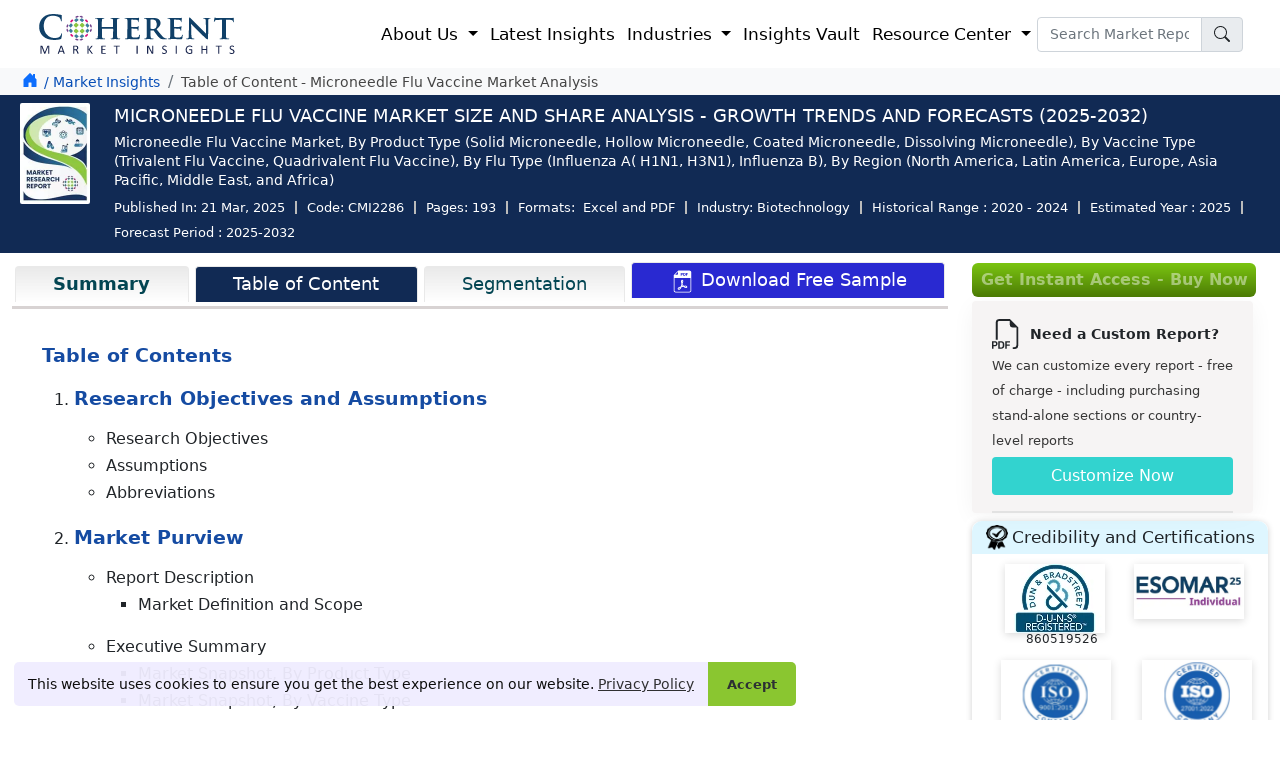

--- FILE ---
content_type: text/html; charset=UTF-8
request_url: https://www.coherentmarketinsights.com/insight/microneedle-flu-vaccine-market-2286/toc
body_size: 31940
content:
<!doctype html>
<html lang="en">
<head>
<title>Table of Content - Microneedle Flu Vaccine Market</title>
<meta name="description" content="Microneedle Flu Vaccine Market valued at USD 1,749.2 Mn in 2025, is anticipated to reaching USD 2,682.7 Mn by 2032, with a steady annual growth rate of 6.3%."><meta name="keywords" content="Microneedle Flu Vaccine Market, Microneedle Flu Vaccine Market Report, Microneedle Flu Vaccine Industry Report, Microneedle Flu Vaccine Market Size, Microneedle Flu Vaccine Market Share, Microneedle Flu Vaccine Market Analysis, Microneedle Flu Vaccine Market Growth, Microneedle Flu Vaccine Market Trends, Microneedle Flu Vaccine Market Overview, Microneedle Flu Vaccine Market Forecast"><meta property="og:url" content="https://www.coherentmarketinsights.com/insight/microneedle-flu-vaccine-market-2286/toc">
<meta name="twitter:card" content="summary">
<meta name="twitter:site" content="@https://twitter.com/CoherentMI">
<meta name="twitter:creator" content="@https://twitter.com/CoherentMI">
<meta name="twitter:title" content="Table of Content - Microneedle Flu Vaccine Market">
<meta name="twitter:description" content="Microneedle Flu Vaccine Market valued at USD 1,749.2 Mn in 2025, is anticipated to reaching USD 2,682.7 Mn by 2032, with a steady annual growth rate of 6.3%.">
<meta name="twitter:url" content="">
<meta http-equiv="X-UA-Compatible" content="IE=edge">
<meta content="US" name="geo.country">
<link rel="preconnect" href="https://www.coherentmarketinsights.com/">
<link rel="dns-prefetch" href="https://www.coherentmarketinsights.com/">
<meta name="author" content="Coherent Market Insights Pvt Ltd">
<meta name="date" content="21-Mar-2025">
<meta name="publisher" content="coherentmarketinsights.com">
<meta property="article:published_time" content="21-Mar-2025">
<meta property="og:type" content="article">
<meta property="og:title" content="Table of Content - Microneedle Flu Vaccine Market">
<meta property="og:description" content="Microneedle Flu Vaccine Market valued at USD 1,749.2 Mn in 2025, is anticipated to reaching USD 2,682.7 Mn by 2032, with a steady annual growth rate of 6.3%.">
<meta property="og:site_name" content="Coherent Market Insights">
<meta name="viewport" content="width=device-width, initial-scale=1.0">
<link rel="icon" href="https://www.coherentmarketinsights.com/favicon.ico" type="image/x-icon">
<meta property="og:image" content="https://www.coherentmarketinsights.com/images/research-%20methodology/850751global%20microneedle%20flu%20vaccine%20market-figure-1.png" >
<meta property="og:locale" content="en_US"> 
<meta NAME="ROBOTS" CONTENT="NOINDEX, NOFOLLOW">
<link rel="alternate" href="" hreflang="en"> 
<link rel="alternate" href="https://www.coherentmarketinsights.com/ja/マイクロニードルインフルエンザワクチン市場" hreflang="ja" />
<link rel="alternate" href="https://www.coherentmarketinsights.com/ko/마이크로니들독감백신시장-2286" hreflang="ko"/>
<script>(function(w,d,s,l,i){w[l]=w[l]||[];w[l].push({'gtm.start':
new Date().getTime(),event:'gtm.js'});var f=d.getElementsByTagName(s)[0],
j=d.createElement(s),dl=l!='dataLayer'?'&l='+l:'';j.async=true;j.src=
'https://www.googletagmanager.com/gtm.js?id='+i+dl;f.parentNode.insertBefore(j,f);
})(window,document,'script','dataLayer','GTM-TDM46BR');</script>
<link href="https://www.coherentmarketinsights.com/bootstrapupncss/bootstrap.min.css" rel="stylesheet">
<link rel='stylesheet' type='text/css' media='screen' href="https://www.coherentmarketinsights.com/upallncss/upheadcssUpdated09-01-25.css">
<link rel="stylesheet" href="https://www.coherentmarketinsights.com/newfootcss/CMI_LIVE_Footer-Updated23_09.css">
<link rel="stylesheet" href="https://www.coherentmarketinsights.com/newfootcss/AllformsStylesheet.css">
<link rel="stylesheet" href="https://www.coherentmarketinsights.com/upallncss/industryreports012.css">
<link rel="stylesheet" href="https://www.coherentmarketinsights.com/css/v2/header-new.css">
<link rel="stylesheet" href="https://www.coherentmarketinsights.com/css/ReportDetailsStylesheet.css">

<style>
  
    .bgwhite
    {
        background-color:none !important;
    }


    .bgwhite
    {
        background:none !important;
    }


@keyframes smoothBlink {
  0%, 100% {
    opacity: 1;  /* Fully visible */
  }
  50% {
    opacity: 0.3;  /* Slightly faded, but still visible */
  }
}

.license-options-RepText {
  animation: smoothBlink 2s infinite ease-in-out;  /* Smooth, subtle blink */
}
  a.samplelink {
    background: linear-gradient(to bottom, #7bc511, #4c7b05) !important;
    color: #fff;
    padding: 3px 5px !important;
    text-decoration: none;
    font-weight: 400;
    font-size: 14px;
    border-radius: 5px;
    padding-top:1px !important;
    display: inline-block;
}

    ::selection {
    background: #738aca;
    color: #fff;
    text-shadow: none;
}

::-moz-selection {
    background: #738aca;
    color: #fff;
    text-shadow: none;
}
.btn-share:focus{box-shadow:none;}
#shareTwitter:hover{margin-top: -8px;}
.stay-innerhead{
        color: #fff;
    font-size: 16px;
    font-weight: 600;
    text-transform: uppercase;
    margin: 0 0 0px 0;
    text-align: left;
    text-decoration: none;
    padding-bottom: 5px;
}
.stay-innersubhead{    
    margin-bottom: 0px;
    color: #fff;
    font-size: 14px;
}
.reqSampleFixed-btn{
    font-size: 15px;
    color: #fff!important;
    padding: 1px 50px 4px 50px;
    border-radius: 6px;
    text-decoration: none;
    display: inline;
    background-color: #2929d2;
    margin-left: 11px;
    border: 1px solid #fff;}
.stay-updated{
    background: gray;
    background: url(https://www.coherentmarketinsights.com/images/stayUpdated-CTA.webp) no-repeat;
    background-size: cover;
    padding: 5px 10px;
    background-position: right;
    position: fixed;
    bottom: 4px;
    z-index: 999;
}

</style>
<style>
.btnpopmeeting{	
	box-shadow: 0 2px 5px rgba(0, 0, 0, .25);
	color: #fff !important;
	cursor: pointer;
	display: table-cell;	
	font-size: 14px;
	height: 35px;
	padding: 0 16px;
	text-align: center;
	vertical-align: middle;
	width: auto;
	background:#72438c;
	text-decoration:none;
}
.aboutAuther ul{ margin-top: -14px;}
.aboutAuther ul li{
    font-style: italic;
    font-size: 14px;
    line-height: 20px;
    margin-left: -19px;
}
.marginT0{
    margin-top: 10px;
}
.marginT45{
    margin-top: 52px;
}

.fixed_Whychoo-sticky{
    position: sticky;
    top: 65px;
}
.jumpTo-section-margin{
    margin-top: 189px;
}

.reportdedata li {
    float: left;
    font-size: 13px;
    padding-left: 10px;
    padding-right: 10px;
    color: #ffff;
    margin: 6px 0;
    border-right: 2px solid #bbb;
    line-height: 1;
}
.st-remove-label{display: inline-block!important;}
.sidecontbtn {
    position: fixed;
    right: -60px;
    transform: rotate(-90deg);
    z-index: 999999;
    top: 55%;
    -webkit-animation: contbtnglow 1.5s infinite;
    -moz-animation: contbtnglow 1.5s infinite;
    -o-animation: contbtnglow 1.5s infinite;
    animation: contbtnglow 1.5s infinite
}

.sidecontbtn-innr a {
    border-radius: 6px 6px 0 0;
    padding: 8px 16px;
    background: linear-gradient(to bottom,#7bc511,#4c7b05)!important;
    font-size: 19px;
    border: 0
}

.sidecontbtn-innr img {
    width: 33px;
    margin-left: -10px;
    margin-bottom: 7px;
    margin-right: 7px
}

@-webkit-keyframes contbtnglow {
    0% {
        background-color: #6a89cc;
        -webkit-box-shadow: 0 0 3px #6a89cc;
        border-radius: 6px 6px 0 0
    }

    50% {
        background-color: #4a69bd;
        -webkit-box-shadow: 0 0 40px #4a69bd;
        border-radius: 6px 6px 0 0
    }

    100% {
        background-color: #1e3799;
        -webkit-box-shadow: 0 0 3px #1e3799;
        border-radius: 6px 6px 0 0
    }
}

@-moz-keyframes contbtnglow {
    0% {
        background-color: #6a89cc;
        -webkit-box-shadow: 0 0 3px #6a89cc;
        border-radius: 6px 6px 0 0
    }

    50% {
        background-color: #4a69bd;
        -webkit-box-shadow: 0 0 40px #4a69bd;
        border-radius: 6px 6px 0 0
    }

    100% {
        background-color: #1e3799;
        -webkit-box-shadow: 0 0 3px #1e3799;
        border-radius: 6px 6px 0 0
    }
}

@-o-keyframes contbtnglow {
    0% {
        background-color: #6a89cc;
        -webkit-box-shadow: 0 0 3px #6a89cc;
        border-radius: 6px 6px 0 0
    }

    50% {
        background-color: #4a69bd;
        -webkit-box-shadow: 0 0 40px #4a69bd;
        border-radius: 6px 6px 0 0
    }

    100% {
        background-color: #1e3799;
        -webkit-box-shadow: 0 0 3px #1e3799;
        border-radius: 6px 6px 0 0
    }
}

@keyframes contbtnglow {
    0% {
        background-color: #6a89cc;
        -webkit-box-shadow: 0 0 3px #6a89cc;
        border-radius: 6px 6px 0 0
    }

    50% {
        background-color: #4a69bd;
        -webkit-box-shadow: 0 0 40px #4a69bd;
        border-radius: 6px 6px 0 0
    }

    100% {
        background-color: #1e3799;
        -webkit-box-shadow: 0 0 3px #1e3799;
        border-radius: 6px 6px 0 0
    }
}
.buynowCont {
    animation: none !important;
    right: -55px !important;
}

.buynowCont .buynowBtn {
   border-radius: 6px 6px 0 0;
    /*padding: 0px 13px;*/
        background: #f48c06 !important;
    font-size: 16px;
    border: 0;
    width: 135px;
}

.hrsidebarcont {
    position: fixed;
    right: -1px;
    z-index: 99999999;
    top: 15%;
    display: inline-block;
	box-shadow: -1px 1px 20px 0px #6a6a6a;
  
}

.hrsidebarcont ul {
    
    background: #fff;
    margin-bottom: 0
}

.hrsidebarcont ul li {
    list-style: none;
    padding-top: 3px;
	padding-right:10px;
	padding-left:10px;
    border-bottom: 1px solid #e9e9e9;
    font-size: 13px;
    font-weight: 600;
}

.hrsidebarcont ul li:first-child {
    
    font-weight: 600;
    text-transform: uppercase;
	    font-size: 1em;
}

.hrsidebarcont ul li:first-child:hover {
    background-color: #fff
}

.hrsidebarcont ul li img {
    max-width: 20px;
    margin-right: 5px;
    border: 1px solid #e9e9e9;
}

.hrsidebarcont ul li a {
   
   font-size: 13px;
    font-weight: normal;
	color:#000 !important;
}

.hrsidebarcont ul li a img {
    max-width: 17px
}

.hrsidebarcont ul li:hover {
    background-color: #e1eff9
}

.closeitem .close {
    height: 35px;
    width: 35px;
    border-radius: 100%;
    background:none;
    border:none;
   
    cursor: pointer;
    position: absolute;
    z-index: 111;
    right: 0
}

.closeitem .close span {
    font-size: 25px
}
.buynowbutton:hover{
	background-color:#76e411 !important;
	  transition:0.5s ease;
}
.market_tabhead p{
	margin-top:15px !important;
	font-size:1.1rem!important;	
	margin-bottom:20px!important;
	font-weight:600!important;
	 
}
footer .contact-modal h4 {
    font-family: system-ui, "tahoma", -apple-system, "Segoe UI", Roboto, "Helvetica Neue", Arial, "Noto Sans", "Liberation Sans", sans-serif, "Apple Color Emoji", "Segoe UI Emoji", "Segoe UI Symbol", "Noto Color Emoji";
    font-size: 16px;
    font-weight: 600;
    line-height: 1.7;
    text-transform: uppercase;
    margin-bottom: 0;
	margin-left:9px;
}
footer .contact-modal a {
    font-family: system-ui, "tahoma", -apple-system, "Segoe UI", Roboto, "Helvetica Neue", Arial, "Noto Sans", "Liberation Sans", sans-serif, "Apple Color Emoji", "Segoe UI Emoji", "Segoe UI Symbol", "Noto Color Emoji";
    font-size: 14px;
    font-weight: 400;
    line-height: 1.7;
    color: #000;
}
footer a {
    color: rgba(225, 235, 255, 0.87);
    padding: 7px 0;
}
.sticky_bar {position:fixed; top:50px; animation: new-item-animation .2s linear forwards; }
.reportPage.existingClient {
    margin-bottom: 40px
}

.reportPage.existingClient .existClient {
   padding: 120px 65px;
    height: 420px;
    text-align: center;
	
	
}

.reportPage.existingClient .existClient::before {
    height: 280px
}

.reportPage.existingClient .existClient p {
    font-size: 1.1em;
    line-height: 1.5;
    font-weight: normal;
    text-transform: inherit;
    color: #000;
    margin-bottom: 30px
}

.reportPage.existingClient .merchants-list {
    height: 420px;
}
.readmLink {
    color: #fff;
    padding: 15px;
    font-size: 1.1em;
    font-weight: 600;
    background: #163461;
    border-radius: 6px;
    box-shadow: 4px 3px #aecaf5;
}
.maiwrap{
	margin-top: 7px;
}
.Titlehead span {
    font-weight: 700;
}
.Titlehead {
    font-size: 25px;
    color: #002060;
    line-height: 30px;
    font-weight: 700;
    text-transform: uppercase;
   
}
.accordion-button{
	background-color: #e7f1ff;
   padding: 0.50rem 0.40rem;
}
.accordion-button:not(.collapsed)::after,.accordion-button::after{
	background-image:none;
}
.accordion-button:not(.collapsed){
	font-weight: 490;
	color: #000 !important;
}
.iti--inline-dropdown .iti__country-list {
    max-height: 157px!important;
}
</style>
<style>
    .beforGo{
        background: #0e0e6e;
        background-position: bottom;
        background-size: cover;
        background-repeat: no-repeat;
        
    }
    .btn-engExitPopTlk, .btn-signupforRdetails{
        background: #7bc511;color: #fff;font-size: 16px;font-weight: 600;padding: 5px 45px;
    }
    .Inlargeold{
         width: 250px;
        height: 150px;
    }
    .InlargeNew{
        width: 700px;
        height: 400px;
    }
    .btn-engExitPopTlk:hover,.btn-signupforRdetails:hover{
        
        color: #fff;
    }
</style>
<style>
    .beforGo{
        background: #0e0e6e;
        background-position: bottom;
        background-size: cover;
        background-repeat: no-repeat;
        
    }
    .btn-engExitPopTlk , .btn-signupforRdetails{
        background: #7bc511;color: #fff;font-size: 16px;font-weight: 600;padding: 5px 45px;
    }
    .Inlargeold{
        width: 250px;
        height: 150px;
    }
    .InlargeNew{
        width: 700px;
        height: 400px;
    }
    .btn-engExitPopTlk:hover,.btn-signupforRdetails:hover{
        
        color: #fff;
    }

    #priceTable .priceTable .solpack , #priceTable .priceTable .greenpan{
        background: #f7fcff!important;
    }
    #priceTable .priceTable .solpack p ,#priceTable .priceTable .greenpan p{
        color: #000000 !important;
        font-weight: normal!important;
    }
    #priceTable .priceTable .dnsoft,#priceTable .priceTable .generic {
        background: none!important;
    }
    #priceTable .priceTable .dnsoft p,#priceTable .priceTable .generic p{
        color: #000000 !important;font-weight: normal!important;
    }


    /* ===== Ongoing Report Table (Bootstrap-like, Fixed First Column, No Extra Width) ===== */

/* Container */
.ongoing-report-parent{
  padding: 0 60px;
  position: relative;
  box-sizing: border-box;
}

/* Table core */
.ongoing-report-table.table-1{
  width: 100%;
  border-collapse: collapse;
  border-spacing: 0;
  margin-bottom: 1rem;
  background-color: #fff;
  table-layout: fixed; /* Remaining columns divide the remaining space evenly */
}

/* Neutralize any <colgroup> widths except first col (force with !important) */
.ongoing-report-table.table-1 col{ width: auto !important; }
.ongoing-report-table.table-1 col:first-child{ width: 25% !important; }

/* Cells & headers */
.ongoing-report-table.table-1 th,
.ongoing-report-table.table-1 td{
  padding: 0.5rem;
  border: 1px solid #dee2e6;
  vertical-align: middle;
  font-size: 1em;
  line-height: 1.5;
  text-align: left;
  word-break: break-word;
  overflow-wrap: anywhere;
  white-space: normal;
  box-sizing: border-box;

  /* Critical for fixed layout: lets columns truly share space instead of expanding */
  max-width: 0; 
}

/* Header row (gradient) */
.ongoing-report-table.table-1 thead.ongoing-report-thead.thead-1 tr.ongoing-report-tr th.ongoing-report-th,
.ongoing-report-table.table-1 thead th{
  background-image: linear-gradient(to top, #e1e7e8 0, #fff);
  font-weight: 600;
  color: #000;
  text-align: center;
}

/* Zebra striping (placed before label colors so label overrides win) */
.ongoing-report-table.table-1 tbody tr:nth-of-type(odd){
  background-color: #f7fcff;
}

/* -------- WIDTH LOGIC -------- */
/* Lock ONLY the first column to 25% (both header and body) */
.ongoing-report-table.table-1 tr > th:first-child,
.ongoing-report-table.table-1 tr > td:first-child{
  width: 25% !important;
}

/* Ensure all non-first columns relinquish any legacy width */
.ongoing-report-table.table-1 tr > th:not(:first-child),
.ongoing-report-table.table-1 tr > td:not(:first-child){
  width: auto !important;
}

/* Reset widths accidentally carried by old class names (.td-1-*-*) */
.ongoing-report-table.table-1 td[class^="td-1-"],
.ongoing-report-table.table-1 th[class^="th-1-"]{
  width: auto !important;
}
/* But keep 25% if that legacy class sits in first column */
.ongoing-report-table.table-1 tr > td:first-child[class^="td-1-"],
.ongoing-report-table.table-1 tr > th:first-child[class^="th-1-"]{
  width: 25% !important;
}

/* -------- BLUE LABEL (BAND) CELLS — COLOR ONLY (no width here) -------- */
.ongoing-report-table.table-1 td.td-label,
.ongoing-report-table.table-1 .td-1-1-1,
.ongoing-report-table.table-1 .td-1-1-3,
.ongoing-report-table.table-1 .td-1-2-1,
.ongoing-report-table.table-1 .td-1-2-3,
.ongoing-report-table.table-1 .td-1-3-1,
.ongoing-report-table.table-1 .td-1-3-3,
.ongoing-report-table.table-1 .td-1-4-1,
.ongoing-report-table.table-1 .td-1-5-1,
.ongoing-report-table.table-1 .td-1-6-1,
.ongoing-report-table.table-1 .td-1-7-1{
  background-color: #265cba !important; /* explicit background-color */
  color: #fff !important;
  font-weight: 500;
  text-align: left;
  padding: 0.5rem !important;
}

/* Row-wise shade variations (colors only) */
.ongoing-report-table.table-1 .td-1-1-1,
.ongoing-report-table.table-1 .td-1-1-3{ background-color: #265cba !important; }
.ongoing-report-table.table-1 .td-1-2-1,
.ongoing-report-table.table-1 .td-1-2-3{ background-color: #2354a9 !important; }
.ongoing-report-table.table-1 .td-1-3-1,
.ongoing-report-table.table-1 .td-1-3-3{ background-color: #1f4c98 !important; }
.ongoing-report-table.table-1 .td-1-4-1{ background-color: #1c4387 !important; }
.ongoing-report-table.table-1 .td-1-5-1{ background-color: #183b77 !important; }
.ongoing-report-table.table-1 .td-1-6-1{ background-color: #153266 !important; }
.ongoing-report-table.table-1 .td-1-7-1{ background-color: #112a54 !important; }

/* Optional: if using .row-X + .td-label */
.ongoing-report-table.table-1 tr.row-1 > .td-label{ background-color: #265cba !important; }
.ongoing-report-table.table-1 tr.row-2 > .td-label{ background-color: #2354a9 !important; }
.ongoing-report-table.table-1 tr.row-3 > .td-label{ background-color: #1f4c98 !important; }
.ongoing-report-table.table-1 tr.row-4 > .td-label{ background-color: #1c4387 !important; }
.ongoing-report-table.table-1 tr.row-5 > .td-label{ background-color: #183b77 !important; }
.ongoing-report-table.table-1 tr.row-6 > .td-label{ background-color: #153266 !important; }
.ongoing-report-table.table-1 tr.row-7 > .td-label{ background-color: #112a54 !important; }

/* Emphasis */
.ongoing-report-table.table-1 strong{
  font-weight: 700;
  color: #0e2244;
}


.ongoing-report-table.table-1 td li p{
  margin-bottom: .35rem;
}


.ongoing-report-table tbody td ul {
    padding-top: 5px;
    padding-bottom: 5px;
}

.price_modal .modal-body{
   background-color: #f8fafc;
}
.text-black li b {
    font-weight: 500;
}
ul.text-black li {
    font-size: 14px;
    line-height: 1.40;
}
u{
    text-decoration: none !important;
}
</style>
</head>
<body>
<header>
<nav class="navbar navbar-expand-lg navbar-light" style="padding:9px 22px;">
  <div class="container-fluid body-w2">
	<a class="navbar-brand" href="https://www.coherentmarketinsights.com/" style="padding:0px;"><img src="https://www.coherentmarketinsights.com/allupimg/pressrelimg/CMI-logo.svg" alt="Coherent Market Insights" title="Coherent Market Insights" width="200" height="50"></a>
	<button class="navbar-toggler" type="button" data-bs-toggle="collapse" data-bs-target="#navbarSupportedContent" aria-controls="navbarSupportedContent" aria-expanded="false" aria-label="Toggle navigation">
	  <span class="navbar-toggler-icon"></span>
	</button>
	<div class="collapse navbar-collapse" id="navbarSupportedContent">
	  <ul class="navbar-nav ms-auto mb-2 mb-lg-0">
		<li class="nav-item dropdown">
		  <a class="nav-link dropdown-toggle" href="#" id="navbarDropdown1" role="button" data-bs-toggle="dropdown" aria-expanded="false">
			About Us
		  </a>
		  <ul class="dropdown-menu p-0 sub-menu-sec" aria-labelledby="navbarDropdown1">
			<li><a class="dropdown-item" href="https://www.coherentmarketinsights.com/aboutus">Corporate Profile</a></li>
			<li><a class="dropdown-item" href="https://www.coherentmarketinsights.com/credibility-certifications">Credibility and Certifications</a></li>
			<li><a class="dropdown-item" href="https://www.coherentmarketinsights.com/services">Services</a></li>
			
			<li><a class="dropdown-item" href="https://www.coherentmarketinsights.com/trusted-by">Clientele</a></li>
			<li><a class="dropdown-item" href="https://www.coherentmarketinsights.com/testimonials">Testimonials</a></li>
			<li><a class="dropdown-item" href="https://www.coherentmarketinsights.com/media-coverage">Media Coverages</a></li>
			
			<li><a class="dropdown-item" href="https://www.coherentmarketinsights.com/phasexs/">Phasexs</a></li>
			<li><a class="dropdown-item" href="https://www.coherentmarketinsights.com/careers">Careers</a></li>
			
		  </ul>
		</li>
	   
		<li class="nav-item">
			<a class="nav-link" href="https://www.coherentmarketinsights.com/latest-insights">Latest Insights</a>
		</li>
		<li class="nav-item dropdown has-megamenu">
		  <a class="nav-link dropdown-toggle" href="#" id="navbarDropdown2" role="button" data-bs-toggle="dropdown" aria-expanded="false"> Industries
		  </a>
		  <div class="dropdown-menu sub-menu-sec full-width-menu" aria-labelledby="navbarDropdown2">
			<div class="conatiner">
				<div class="row">
					<div class="col-lg-3">
						<p class="title mb-0">Healthcare</p>
						<ul class="pl-lg-2 list-unstyled">
							<li><a class="dropdown-item" href="https://www.coherentmarketinsights.com/industry/biotechnology">Biotechnology</a></li>
					<li><a class="dropdown-item" href="https://www.coherentmarketinsights.com/industry/clinical-diagnostic">Clinical Diagnostic</a></li>
					<li><a class="dropdown-item" href="https://www.coherentmarketinsights.com/industry/healthcare-information-technology">Healthcare IT</a></li>
					<li><a class="dropdown-item" href="https://www.coherentmarketinsights.com/industry/medical-devices">Medical Devices</a></li>
					<li><a  class="dropdown-item" href="https://www.coherentmarketinsights.com/industry/medical-imaging">Medical Imaging</a></li>
					<li><a  class="dropdown-item" href="https://www.coherentmarketinsights.com/industry/pharmaceutical">Pharmaceutical</a></li>
						</ul>
					</div>
					<div class="col-lg-3">
						<p class="title mb-0">Chemical and Materials</p>
						<ul class="pl-lg-2 list-unstyled">
							 <li><a class="dropdown-item" href="https://www.coherentmarketinsights.com/industry/bulk-chemicals">Bulk Chemicals</a></li>
				<li><a class="dropdown-item" href="https://www.coherentmarketinsights.com/industry/advanced-materials">Advanced Materials</a></li>
				<li><a class="dropdown-item" href="https://www.coherentmarketinsights.com/industry/agrochemicals">Agrochemicals</a></li>
				<li><a class="dropdown-item" href="https://www.coherentmarketinsights.com/industry/specialty-and-fine-chemicals">Specialty and Fine Chemicals</a></li>
				<li><a class="dropdown-item" href="https://www.coherentmarketinsights.com/industry/food-ingredients">Food Ingredients</a></li>
				<li><a class="dropdown-item" href="https://www.coherentmarketinsights.com/industry/cosmetic-ingredients">Cosmetic Ingredients</a></li>
				<li><a  class="dropdown-item" href="https://www.coherentmarketinsights.com/industry/polymers-and-resins">Polymers and Resins</a></li>
				<li><a class="dropdown-item" href="https://www.coherentmarketinsights.com/industry/green-chemicals">Green Chemicals</a></li>
						</ul>
					</div>
					<div class="col-lg-3">
						<p class="title mb-0">ICT, Automation, Semiconductor...</p>
						<ul class="pl-lg-2 list-unstyled">
						   <li><a class="dropdown-item" href="https://www.coherentmarketinsights.com/industry/aerospace-and-defense">Aerospace and Defense</a></li>
					<li><a class="dropdown-item" href="https://www.coherentmarketinsights.com/industry/automotive-and-transportation">Automotive and Transportation</a></li>
					<li><a class="dropdown-item" href="https://www.coherentmarketinsights.com/industry/construction-engineering">Construction Engineering</a></li>
					<li><a class="dropdown-item" href="https://www.coherentmarketinsights.com/industry/consumer-electronics">Consumer Electronics</a></li>
					<li><a  class="dropdown-item" href="https://www.coherentmarketinsights.com/industry/industrial-automation">Industrial Automation and Machinery</a></li>
					<li><a class="dropdown-item"  href="https://www.coherentmarketinsights.com/industry/information-and-communication-technology">Information and Communication Technology</a></li>
					<li><a class="dropdown-item" href="https://www.coherentmarketinsights.com/industry/semiconductors">Semiconductors</a></li>
					<li><a class="dropdown-item" href="https://www.coherentmarketinsights.com/industry/smart-technologies">Smart Technologies</a></li>
						</ul>
					</div>
					<div class="col-lg-3">
						<p class="title mb-0">Other</p>
						<ul class="pl-lg-2 list-unstyled">
							<li><a class="dropdown-item" href="https://www.coherentmarketinsights.com/industry/consumer-goods">Consumer Goods</a></li>
							<li><a class="dropdown-item" href="https://www.coherentmarketinsights.com/industry/energy">Energy</a></li>
							<li><a class="dropdown-item" href="https://www.coherentmarketinsights.com/industry/food-and-beverages">Food and Beverages</a></li>
							<li><a class="dropdown-item" href="https://www.coherentmarketinsights.com/industry/packaging">Packaging</a></li>
						</ul>
					</div>
				</div>
			</div>
			
		  </div>
		</li>
		
		<li class="nav-item">
		<a class="nav-link" href="https://www.coherentmarketinsights.com/coherent-insights-vault">Insights Vault</a>
	</li>
	

		<li class="nav-item dropdown">
		  <a class="nav-link dropdown-toggle" href="#" id="navbarDropdown3" role="button" data-bs-toggle="dropdown" aria-expanded="false">
			Resource Center
		  </a>
		  <ul class="dropdown-menu sub-menu-sec p-0" aria-labelledby="navbarDropdown3">
			 <li><a class="dropdown-item" href="https://www.coherentmarketinsights.com/press-releases">Press Releases</a></li>			
			<li> <a class="dropdown-item" href="https://www.coherentmarketinsights.com/infographics">Infographics</a></li>
			<li><a class="dropdown-item" href="https://www.coherentmarketinsights.com/insights-and-analysis">Insights and Analysis</a></li>
			<li><a class="dropdown-item" href="https://www.coherentmarketinsights.com/blog">Blogs</a></li>
			<li><a class="dropdown-item" href="https://www.coherentmarketinsights.com/news">News</a></li>
			<li><a class="dropdown-item" href="https://www.coherentmarketinsights.com/research-methodology">Research Methodology</a></li>
		  </ul>
		</li>		
	  </ul>
	  
	 <form class="d-flex navsearch-box" action="https://www.coherentmarketinsights.com/searching.php" method="get">
		<div class="input-group">
		 <input type="text" placeholder="Search Market Report" name="srckey" class="form-control newtextsm font-14" onkeyup="searchSuggestions(this.value)" autocomplete="off" onkeypress="return check(event)">
		<button type="submit" title="search" class="input-group-text" id="basic-addon1">
			<svg xmlns="http://www.w3.org/2000/svg" width="16" height="16" fill="currentColor" class="bi bi-search" viewBox="0 0 16 16">
				<path d="M11.742 10.344a6.5 6.5 0 1 0-1.397 1.398h-.001c.03.04.062.078.098.115l3.85 3.85a1 1 0 0 0 1.415-1.414l-3.85-3.85a1.007 1.007 0 0 0-.115-.1zM12 6.5a5.5 5.5 0 1 1-11 0 5.5 5.5 0 0 1 11 0z"/>
			</svg>
		</button>
		
	  </div>
	</form>
	
	</div>
  </div>
</nav>
</header>
<div id="suggestions" style="display: none;"></div>
<div class="searchBoxSect searchBoxNew-cs">
	<div class="container-fluid">
		<div class="serrchBox_inner">
			<form class="srchform" action="https://www.coherentmarketinsights.com/searching.php" method="get">
			<input type="text" placeholder="Search.." name="searchkeyword" onkeypress="return check(event)">
			 <button type="submit" title="search"><i class="fa fa-search"></i></button>
			</form>
		</div>
	</div>
</div><style>
.reportdedata li {
    float: left;
    font-size: 13px;
    padding-left: 10px;
    padding-right: 10px;
    color: #ffff;
    margin: 6px 0;
    border-right: 2px solid #bbb;
    line-height: 1;
}

.sidecontbtn {
    position: fixed;
    right: -60px;
    transform: rotate(-90deg);
    z-index: 999999;
    top: 55%;
    -webkit-animation: contbtnglow 1.5s infinite;
    -moz-animation: contbtnglow 1.5s infinite;
    -o-animation: contbtnglow 1.5s infinite;
    animation: contbtnglow 1.5s infinite
}

.sidecontbtn-innr a {
    border-radius: 6px 6px 0 0;
    padding: 8px 16px;
    background: linear-gradient(to bottom,#7bc511,#4c7b05)!important;
    font-size: 19px;
    border: 0
}

.sidecontbtn-innr img {
    width: 33px;
    margin-left: -10px;
    margin-bottom: 7px;
    margin-right: 7px
}

@-webkit-keyframes contbtnglow {
    0% {
        background-color: #6a89cc;
        -webkit-box-shadow: 0 0 3px #6a89cc;
        border-radius: 6px 6px 0 0
    }

    50% {
        background-color: #4a69bd;
        -webkit-box-shadow: 0 0 40px #4a69bd;
        border-radius: 6px 6px 0 0
    }

    100% {
        background-color: #1e3799;
        -webkit-box-shadow: 0 0 3px #1e3799;
        border-radius: 6px 6px 0 0
    }
}

@-moz-keyframes contbtnglow {
    0% {
        background-color: #6a89cc;
        -webkit-box-shadow: 0 0 3px #6a89cc;
        border-radius: 6px 6px 0 0
    }

    50% {
        background-color: #4a69bd;
        -webkit-box-shadow: 0 0 40px #4a69bd;
        border-radius: 6px 6px 0 0
    }

    100% {
        background-color: #1e3799;
        -webkit-box-shadow: 0 0 3px #1e3799;
        border-radius: 6px 6px 0 0
    }
}

@-o-keyframes contbtnglow {
    0% {
        background-color: #6a89cc;
        -webkit-box-shadow: 0 0 3px #6a89cc;
        border-radius: 6px 6px 0 0
    }

    50% {
        background-color: #4a69bd;
        -webkit-box-shadow: 0 0 40px #4a69bd;
        border-radius: 6px 6px 0 0
    }

    100% {
        background-color: #1e3799;
        -webkit-box-shadow: 0 0 3px #1e3799;
        border-radius: 6px 6px 0 0
    }
}

@keyframes contbtnglow {
    0% {
        background-color: #6a89cc;
        -webkit-box-shadow: 0 0 3px #6a89cc;
        border-radius: 6px 6px 0 0
    }

    50% {
        background-color: #4a69bd;
        -webkit-box-shadow: 0 0 40px #4a69bd;
        border-radius: 6px 6px 0 0
    }

    100% {
        background-color: #1e3799;
        -webkit-box-shadow: 0 0 3px #1e3799;
        border-radius: 6px 6px 0 0
    }
}
.buynowCont {
    animation: none !important;
    right: -55px !important;
}

.buynowCont .buynowBtn {
   border-radius: 6px 6px 0 0;
    padding: 0px 13px;
    
    font-size: 16px;
    border: 0;
}

.hrsidebarcont {
    position: fixed;
    right: -1px;
    z-index: 99999999;
    top: 15%;
    display: inline-block;
	box-shadow: -1px 1px 20px 0px #6a6a6a;
  
}

.hrsidebarcont ul {
    
    background: #fff;
    margin-bottom: 0
}

.hrsidebarcont ul li {
    list-style: none;
    padding-top: 3px;
	padding-right:10px;
	padding-left:10px;
    border-bottom: 1px solid #e9e9e9;
    font-size: 13px;
    font-weight: 600
	border-radius:10px;
}

.hrsidebarcont ul li:first-child {
    
    font-weight: 600;
    text-transform: uppercase;
	    font-size: 1em;
}

.hrsidebarcont ul li:first-child:hover {
    background-color: #fff
}

.hrsidebarcont ul li img {
    max-width: 20px;
    margin-right: 5px;
    border: 1px solid #e9e9e9
}

.hrsidebarcont ul li a {
   
   font-size: 13px;
    font-weight: normal
	color:#000 !important;
}

.hrsidebarcont ul li a img {
    max-width: 17px
}

.hrsidebarcont ul li:hover {
    background-color: #e1eff9
}

.closeitem .close {
    height: 35px;
    width: 35px;
    border-radius: 100%;
    background:none;
    border:none;
   
    cursor: pointer;
    position: absolute;
    z-index: 111;
    right: 0
}

.closeitem .close span {
    font-size: 25px
}
.buynowbutton:hover{
	background-color:#76e411 !important;
	  transition:0.5s ease;
}
.market_tabhead h4{
	margin-top:15px !important;
	font-size:20px;	
	line-space:2px;
	margin-bottom:20px;
	font-weight:600;
	 
}
footer .contact-modal h4 {
    font-family: system-ui, "tahoma", -apple-system, "Segoe UI", Roboto, "Helvetica Neue", Arial, "Noto Sans", "Liberation Sans", sans-serif, "Apple Color Emoji", "Segoe UI Emoji", "Segoe UI Symbol", "Noto Color Emoji";
    font-size: 16px;
    font-weight: 600;
    line-height: 1.7;
    text-transform: uppercase;
    margin-bottom: 0;
	margin-left:9px;
}
footer .contact-modal a {
    font-family: system-ui, "tahoma", -apple-system, "Segoe UI", Roboto, "Helvetica Neue", Arial, "Noto Sans", "Liberation Sans", sans-serif, "Apple Color Emoji", "Segoe UI Emoji", "Segoe UI Symbol", "Noto Color Emoji";
    font-size: 14px;
    font-weight: 400;
    line-height: 1.7;
    color: #000;
}
footer a {
    padding: 7px 0;
}
.sticky_bar {position:fixed; top:50px; animation: new-item-animation .2s linear forwards; }
.reportPage.existingClient {
    margin-bottom: 40px
}

.reportPage.existingClient .existClient {
   padding: 120px 65px;
    height: 420px;
    text-align: center;
}

.reportPage.existingClient .existClient::before {
    height: 280px
}

.reportPage.existingClient .existClient p {
    font-size: 1.1em;
    line-height: 1.5;
    font-weight: normal;
    text-transform: inherit;
    color: #000;
    font-display: swap;
    margin-bottom: 30px
}

.reportPage.existingClient .merchants-list {
    height: 420px;
}
.readmLink {
    color: #fff;
    padding: 15px;
    font-size: 1.1em;
    font-weight: 600;
    background: #163461;
    border-radius: 6px;
    box-shadow: 4px 3px #aecaf5;
}
.Titlehead span {
    font-weight: 700;
}
.Titlehead {
    font-size: 25px;
    color: #002060;
    line-height: 30px;
    font-weight: 700;
    text-transform: uppercase;
   
}
</style>
<main>

<div class="reportHad_onscroll bg-white navbar_fix d-none py-lg-2">
<div class="container-fluid">
	<div class="fixheader-main d-flex justify-content-between">
		<div class="titledet-main row w-100">
		<div class="col-md-2 col-lg-2 col-sm-2"><a class="navbar-brand" href="https://www.coherentmarketinsights.com/"><img src="https://www.coherentmarketinsights.com/images/CMI-logo.svg" class="img-fluid CMI_Logos" alt="Logo" title="Logo" width="190" height="40" fetchpriority="high"></a></div>
		<div class="col-md-10 col-lg-10 col-sm-10 -100 d-flex align-items-center justify-content-start"><span class="" style="font-weight:600; font-size:15px;" class="ml-">
			Microneedle Flu Vaccine Market</span>
		</div>
	</div>
   </div>
  </div>
</div>
<div class="breadcum_main bg-light">
<div class="container-fluid">
<div class="d-flex justify-content-between">
<ol class="breadcrumb mb-0 py-lg-2 pb-0" style="padding: 0px 10px !important;">
<li class="commonicon bredhomeicon text-primary">
	<svg xmlns="http://www.w3.org/2000/svg" width="22" height="22" fill="currentColor" class="bi bi-house-door-fill" viewBox="0 0 22 22">
  <path d="M6.5 14.5v-3.505c0-.245.25-.495.5-.495h2c.25 0 .5.25.5.5v3.5a.5.5 0 0 0 .5.5h4a.5.5 0 0 0 .5-.5v-7a.5.5 0 0 0-.146-.354L13 5.793V2.5a.5.5 0 0 0-.5-.5h-1a.5.5 0 0 0-.5.5v1.293L8.354 1.146a.5.5 0 0 0-.708 0l-6 6A.5.5 0 0 0 1.5 7.5v7a.5.5 0 0 0 .5.5h4a.5.5 0 0 0 .5-.5Z"/>
</svg>
</li>
<li class="breadcrumb-item"><a href="https://www.coherentmarketinsights.com/latest-insights" style="font-size: 14px" class="txt-blue"> / Market Insights</a></li>
	<li class="breadcrumb-item active">
	<span id="reph1tag txt-gray-1" style="font-size: 14px;color: #454545;">
				Table of Content - Microneedle Flu Vaccine  Market Analysis	</span>
	</li>
</ol>
</div>

</div>
</div>
<div class="report-wrapper">
<div class="rept_bannerOuter p-2 mb-1">
<div class="container-fluid">
<!-- New Header Design Res -->
        <div class="report-header-new-res d-flex">
            <div class="">
                <img style="max-width: 70px; box-shadow: none;float: left;margin: 0 14px 0 0;
            border-radius: 2px; " src="https://www.coherentmarketinsights.com/images/reporttitle-thumbnils.webp" class="img-fluid title-img" alt="all report title image" title="report title image" width="120" height="171" fetchpriority="high">
            </div>
            <div>
			<h1>
				MICRONEEDLE FLU VACCINE MARKET SIZE AND SHARE ANALYSIS - GROWTH TRENDS AND FORECASTS (2025-2032)			</h1>
              <h2 class="mt-3 "style="">Microneedle Flu Vaccine Market, By Product Type (Solid Microneedle, Hollow Microneedle, Coated Microneedle, Dissolving Microneedle), By Vaccine Type (Trivalent Flu Vaccine, Quadrivalent Flu Vaccine), By Flu Type (Influenza A( H1N1, H3N1), Influenza B), By Region (North America, Latin America, Europe, Asia Pacific, Middle East, and Africa) </h2>
				<ul class="list-unstyled new-list-res mt-2" style="color:#ffff;margin-top:-8px;">
					<li>
													<span>Published In: </span>
												21 Mar, 2025					</li>

					<li><span>Code: </span>CMI2286</li>

											<li><span>Pages: </span>193</li>
					
					<li class="d-flex align-content-center h-100">
						<span>Formats: </span>
						<span class="formateList" title="Excel/PDF">&nbsp; Excel and PDF</span>
					</li>

					<li>
						<span>Industry: </span>
						<a style="color:#ffff;" href="https://www.coherentmarketinsights.com/industry/biotechnology">
							Biotechnology						</a>
					</li>

										<li style="border:none;display:contents;">
					<ul class="list-unstyled new-list-res" style="color:#ffff;margin-top: -6px;">
						<li><span>Historical Range : </span>2020 - 2024</li>
						<li><span>Estimated Year : </span>2025</li>
						<li style="border-style: none;"><span>Forecast Period : </span>2025-2032</li>
					</ul>
					</li>
									</ul>
            </div>
        </div>
        <!-- New Header Design Res -->
</div>
</div><!--bannerOuter-->
<div class="tabcontent_sect">
<div class="container-fluid">
<div class="row">


<div class="col-lg-9 col-md-12 col-12">
<div class="tabwrapper">

<nav class="tabinner">
<ul class="nav nav-tabs nav-pills nav-justified tabsmain" id="myTab" role="tablist">
  <li class="nav-item" role="presentation">
  <a class="nav-link" id="v-pills-summery-tab" href="https://www.coherentmarketinsights.com/market-insight/microneedle-flu-vaccine-market-2286" title="Summary" role="tab">Summary</a>
  </li>

  			
		 
	  
     <li class="nav-item" role="presentation">
		<a class="nav-link active" style="font-weight:400;"  id="v-pills-tablecontent-tab" href="https://www.coherentmarketinsights.com/insight/microneedle-flu-vaccine-market-2286/toc" role="tab">Table of Content</a>
		</li>
		
		<li class="nav-item" style="font-weight:400;"  role="presentation">
		<a class="nav-link" style="font-weight:400;"  id="v-pills-sengcontent-tab" href="https://www.coherentmarketinsights.com/insight/microneedle-flu-vaccine-market-2286/segmentation" role="tab">Segmentation</a>
		 </li>
		
	<li class="nav-item d-flex align-items-center" role="presentation">
	<a class="nav-link" style="padding: 0.75rem 1rem;
    background-color: #0000c9d6!important;
    color: #000;
    color: #fff;
    background: none;
    font-weight: 450;
    margin-top: -8px;
    font-size: 17.5px;"  href="https://www.coherentmarketinsights.com/insight/request-sample/2286" role="tab">
	<svg width="25" height="25" version="1.1" viewBox="0 0 1200 1200" xmlns="http://www.w3.org/2000/svg">
 <path d="m427.31 999c-16.227 0.18359-31.746-6.6523-42.562-18.75-9.4531-12.344-13.926-27.789-12.535-43.273 1.3867-15.484 8.5391-29.887 20.035-40.352 17.438-18.75 66.562-39 123.19-56.25 12.5-32.25 25.688-71.875 39.562-118.88-15.582-39.371-24.453-81.074-26.25-123.38-2.625-50.625 24.375-79.5 52.312-81.938 22.125-1.875 48.188 13.875 53.062 52.688 1.9609 17.848 0.23828 35.906-5.0625 53.062l-7.125 24.562c-6.9375 24.375-13.875 48.75-21 72.562 14.434 32.07 34.074 61.531 58.125 87.188 26.168-5.0469 52.684-8.1172 79.312-9.1875 54.562 0 75 24.75 83.25 39.375 4.7656 8.707 7.0586 18.551 6.6289 28.465-0.42969 9.9141-3.5664 19.523-9.0664 27.785-6.0586 8.7031-14.375 15.586-24.055 19.914-9.6797 4.3281-20.359 5.9375-30.883 4.6484-45.035-9.5391-86.328-31.945-118.88-64.5-31.312 6.375-65.25 14.625-97.125 23.625-20.062 49.688-39.938 86.062-59.438 99.75-17.621 13.84-39.117 21.836-61.5 22.875zm67.125-106.12c-25.457 6.8516-49.422 18.359-70.688 33.938-9.375 10.125-10.688 21-6.5625 25.875s20.812 6.375 46.688-11.812c13.574-13.574 24.008-29.957 30.562-48zm206.25-49.688c19.844 15.676 43.203 26.293 68.062 30.938 2.7852 0.56641 5.6758 0.35938 8.3516-0.59766 2.6797-0.95703 5.043-2.6328 6.8359-4.8398 2.2344-3.6211 2.2344-8.1914 0-11.812-2.0625-3.9375-11.25-16.312-45.375-16.5-12.621 0.33594-25.207 1.4648-37.688 3.375zm-117.75-65.625c-5.625 17.062-11.062 33.562-16.5 49.312 14.812-3.9375 29.625-7.5 44.25-10.688-10.035-12.25-19.242-25.152-27.562-38.625zm1.6875-217.69c-4.3125 0-14.062 11.625-12.938 37.5 0.82031 16.488 2.7617 32.902 5.8125 49.125 0.9375-3.5625 2.0625-6.9375 3-10.5l7.125-24.75c3.6289-11.504 4.9062-23.617 3.75-35.625-1.5-12-5.625-15.75-6.5625-15.75z" fill="#ffff"></path>
 <path d="m582.94 243.75c3.1641-3.2383 4.8008-7.6719 4.5-12.188 0.25391-4.5117-1.3789-8.9219-4.5-12.188-3.8086-3.1953-8.7344-4.7461-13.688-4.3125h-17.438v32.438h17.438c4.8789 0.58984 9.793-0.75391 13.688-3.75z" fill="#ffff"></path>
 <path d="m722.44 254.44c1.0703-10.484-2.6367-20.895-10.09-28.348s-17.863-11.16-28.348-10.09h-15.188v76.5h15.188c10.473 0.82422 20.812-2.7812 28.5-9.9375 7.0586-7.5977 10.656-17.777 9.9375-28.125z" fill="#ffff"></path>
 <path d="m928.12 75h-532.69l-217.31 217.31v738.94c0 24.863 9.8789 48.711 27.457 66.293 17.582 17.578 41.43 27.457 66.293 27.457h656.25c24.863 0 48.711-9.8789 66.293-27.457 17.578-17.582 27.457-41.43 27.457-66.293v-862.5c0-24.863-9.8789-48.711-27.457-66.293-17.582-17.578-41.43-27.457-66.293-27.457zm-155.06 113.62h85.688v25.688h-53.625v27.75h40.125v24.938h-40.125v53.25h-32.062zm-136.31 0h49.312c12.617-0.24609 25.102 2.5859 36.375 8.25 10.051 5.3047 18.379 13.371 24 23.25 5.918 10.449 8.8984 22.305 8.625 34.312 0.27344 12.008-2.707 23.863-8.625 34.312-5.5117 10.031-13.949 18.141-24.188 23.25-11.18 5.7383-23.625 8.5742-36.188 8.25h-48.562zm-117 0h51.938c9.1719-0.24219 18.281 1.6172 26.625 5.4375 6.7539 3.3438 12.414 8.5469 16.312 15 7.1328 13.422 7.1328 29.516 0 42.938-3.8203 6.4961-9.4141 11.766-16.125 15.188-8.3789 4.1523-17.656 6.1484-27 5.8125h-19.688v47.25h-32.062zm-135.38-49.688v98.625c0 24.938-28.125 43.688-51.562 43.688h-90.75zm600 892.31c0 14.918-5.9258 29.227-16.477 39.773-10.547 10.551-24.855 16.477-39.773 16.477h-656.25c-14.918 0-29.227-5.9258-39.773-16.477-10.551-10.547-16.477-24.855-16.477-39.773v-600h768.75z" fill="#ffff"></path>
</svg>
	Download Free Sample</a>
	 </li>
</ul>
</nav>

<div class="tab-content card-body tabcont_des" id="v-pills-tabContent">
	<div class="tab-pane fade" id="v-pills-summery" role="tabpanel" aria-labelledby="v-pills-summery-tab">

	</div>

	<div class="tab-pane fade " id="v-pills-infographics" role="tabpanel" aria-labelledby="v-pills-infographics-tab">
				<div class="infoimg">
		<img src="https://www.coherentmarketinsights.com/infographicsimg/" class="img-fluid" style="width: 100%;max-width: none;" alt="Ingographics Image" title="Ingographics Image">
		</div>
			</div>
	
	<div class="tab-pane fade" id="v-pills-ReportDes" role="tabpanel" aria-labelledby="v-pills-ReportDes-tab">
		<div class="tab_content reportsdesc">
		 <p style="text-align: justify;">Drug delivery through the skin using transdermal patches has always been effective against viral infections and influenza. Transdermal drug delivery is primarily efficient through passive drug diffusion followed by drug development of transdermal delivery systems through various mechanisms of action such as iontophoresis and sonophoresis. Moreover, pharmaceutical companies have focused on the development of microneedle vaccines because of their great utility for transdermal delivery of very large ionic and hydrophilic drug molecules. Some microneedles are made of a drug to be delivered to the body but are shaped into a needle so they will penetrate the skin. The microneedles range in size, shape, and function but are all used as an alternative to other delivery methods like the conventional hypodermic needle or other injection apparatus.</p>
<p style="text-align: justify;">Microneedle patches are designed to precisely deliver drugs into the intradermal space, rich in immune cells, and provide a noninvasive and self-applicable vaccination approach, eliminating the need for hypodermic needles and trained medical personnel for vaccine administration.</p>
<p style="text-align: justify;"><strong class="summaryheaders">Market Dynamics</strong></p>
<p style="text-align: justify;">Increasing adoption of organic growth strategies, such as product launches by key players in the market to expand their product portfolio, is expected to drive the market growth over the forecast period. For instance, in June 2021, Eclipse Foundation, a leading aesthetic and medical manufacturer, announced the launch of its new product MicroPen EVO, which is a medical-grade micro-needling device.</p>
<p style="text-align: justify;">The increasing clinical trials of the microneedle flu vaccine by key players in the market to expand product portfolio is expected to drive the market growth over the forecast period. For instance, in July 2021, Micron Biomedical, Inc., a clinical stage biopharmaceutical company announced that it has begun trialing a microneedle-based measles-rubella vaccine in children.</p>
<p style="text-align: justify;"><strong class="summaryheaders">Key features of the study:</strong></p>
<ul style="text-align: justify;">
<li>This report provides in-depth analysis of the global microneedle flu vaccine market, and provides market size (US$ Million) and Compound Annual Growth Rate (CAGR%) for the forecast period <strong class="summaryheaders">2025-2032</strong>, considering 2024 as the base year</li>
<li>It elucidates potential revenue opportunities across different segments and explains attractive investment proposition matrices for this market</li>
<li>This study also provides key insights about market drivers, restraints, opportunities, new product launches or approval, market trends, regional outlook, and competitive strategies adopted by key players</li>
<li>It profiles key players in the global microneedle flu vaccine market based on the following parameters &ndash; company highlights, products portfolio, key highlights, financial performance, and strategies</li>
<li>Key companies covered as a part of this study are Sanofi, GC Pharma, Harro H&ouml;fliger, CosMED Pharmaceutical Co.Ltd., Micron Biomedical, Inc., LTS Lohmann Therapie-Systeme AG, Micralyne, Inc., Sorrento Therapeutics, Inc., TSRL, Inc., QUADMEDICINE, Raphas Co., Ltd., Cutanos GmbH, 3M, NanoPass, Corium, Inc., BD, FluGen, Inc., MICRODERMICS INC</li>
<li>Insights from this report will allow marketers and the management authorities of the companies to make informed decisions regarding their future product launches, type up-gradation, market expansion, and marketing tactics</li>
<li>The global microneedle flu vaccine market report caters to various stakeholders in this industry including investors, suppliers, product manufacturers, distributors, new entrants, and financial analysts</li>
<li>Stakeholders would have ease in decision-making through various strategy matrices used in analyzing the global microneedle flu vaccine market</li>
</ul>
<p style="text-align: justify;"><strong class="summaryheaders">Detailed Segmentation:</strong></p>
<ul>
<li><strong class="summaryheaders">Global Microneedle Flu Vaccine Market, By Product Type:</strong>
<ul>
<li>Solid Microneedles</li>
<li>Hollow Microneedles</li>
<li>Coated Microneedles</li>
<li>Dissolving Microneedles</li>
</ul>
</li>
<li><strong class="summaryheaders">Global Microneedle Flu Vaccine Market, By Vaccine :</strong>
<ul>
<li>Trivalent Flu Vaccine</li>
<li>Quadrivalent Flu Vaccine</li>
</ul>
</li>
<li><strong class="summaryheaders">Global Microneedle Flu Vaccine Market By Flu Type:</strong>
<ul>
<li>Influenza A
<ul>
<li>H1N1</li>
<li>H3N2</li>
</ul>
</li>
<li>Influenza B</li>
</ul>
</li>
<li><strong class="summaryheaders">Global Microneedle Flu Vaccine Market, By Region:</strong>
<ul>
<li>North America
<ul>
<li>By Country:
<ul style="list-style-type: circle;">
<li>U.S.</li>
<li>Canada</li>
</ul>
</li>
</ul>
</li>
<li>Latin America
<ul>
<li>By Country:
<ul style="list-style-type: circle;">
<li>Brazil</li>
<li>Mexico</li>
<li>Argentina</li>
<li>Rest of Latin America</li>
</ul>
</li>
</ul>
</li>
<li>Europe
<ul>
<li>By Country:
<ul style="list-style-type: circle;">
<li>Germany</li>
<li>U.K.</li>
<li>France</li>
<li>Italy</li>
<li>Spain</li>
<li>Russia</li>
<li>Rest of Europe</li>
</ul>
</li>
</ul>
</li>
<li>Asia Pacific
<ul>
<li>By Country
<ul style="list-style-type: circle;">
<li>China</li>
<li>India</li>
<li>Japan</li>
<li>Australia</li>
<li>South Korea</li>
<li>ASEAN</li>
<li>Rest of Asia Pacific</li>
</ul>
</li>
</ul>
</li>
<li>Middle East
<ul>
<li>By Country:
<ul style="list-style-type: circle;">
<li>GCC</li>
<li>Israel</li>
<li>Rest of Middle East</li>
</ul>
</li>
</ul>
</li>
<li>Africa
<ul>
<li>By Country/Region:
<ul style="list-style-type: circle;">
<li>South Africa</li>
<li>Central Africa</li>
<li>North Africa</li>
</ul>
</li>
</ul>
</li>
</ul>
</li>
<li><strong class="summaryheaders">Company Profiles</strong>
<ul>
<li>Sanofi*
<ul>
<li>Company Highlights</li>
<li>Products Portfolio</li>
<li>Key Highlights</li>
<li>Financial Performance</li>
<li>Strategies</li>
</ul>
</li>
<li>GC Pharma</li>
<li>Harro H&ouml;fliger</li>
<li>CosMED Pharmaceutical Co.Ltd.</li>
<li>Micron Biomedical, Inc.</li>
<li>LTS Lohmann Therapie-Systeme AG</li>
<li>Micralyne, Inc.</li>
<li>Sorrento Therapeutics, Inc.</li>
<li>TSRL, Inc.</li>
<li>QUADMEDICINE</li>
<li>Raphas Co., Ltd.</li>
<li>Cutanos GmbH</li>
<li>3M</li>
<li>NanoPass</li>
<li>Corium, Inc.</li>
<li>BD</li>
<li>FluGen, Inc.</li>
<li>MICRODERMICS INC</li>
</ul>
</li>
</ul>
<p style="text-align: justify;">&ldquo;*&rdquo; marked represents similar segmentation in other categories in the respective section.</p>		</div>
	</div>

	<div class="tab-pane fade show active" id="v-pills-tablecontent" role="tabpanel" aria-labelledby="v-pills-tablecontent-tab">
		<div class="tabcont_des" data-aos="fade-up" data-aos-anchor-placement="top-bottom">
		<p><h3 class="summaryheaders">Table of Contents</h3></p>
<ol>
<li><h3 class="summaryheaders">Research Objectives and Assumptions</h3>
<ul>
<li>Research Objectives</li>
<li>Assumptions</li>
<li>Abbreviations</li>
</ul>
</li>
<li><h3 class="summaryheaders">Market Purview</h3>
<ul>
<li>Report Description
<ul>
<li>Market Definition and Scope</li>
</ul>
</li>
<li>Executive Summary
<ul>
<li>Market Snapshot, By Product Type</li>
<li>Market Snapshot, By Vaccine Type</li>
<li>Market Snapshot, By Flu Type</li>
<li>Market Snapshot, By Region</li>
</ul>
</li>
<li>Coherent Opportunity Map (COM)</li>
</ul>
</li>
<li><h3 class="summaryheaders">Market Dynamics, Regulations, and Trends Analysis</h3>
<ul>
<li>Market Dynamics
<ul>
<li>Drivers</li>
<li>Restraints</li>
<li>Market Attractiveness Analysis</li>
<li>Market Opportunities</li>
</ul>
</li>
<li>Product Launches</li>
<li>Merger, Acquisition, Collaborations</li>
<li>Regulatory Guideline and Compliances</li>
<li>Key Developments</li>
<li>PEST Analysis</li>
<li>Vaccine Type Landscape</li>
<li>PORTER&rsquo;s Analysis</li>
<li>Pricing Analysis (2021)</li>
</ul>
</li>
<li><h3 class="summaryheaders">Global Microneedle Flu Vaccine Market - Impact of Coronavirus (Covid-19) Pandemic</h3>
<ul>
<li>&nbsp;Economic Impact</li>
<li>COVID-19 Epidemiology</li>
<li>Impact on Supply and Demand</li>
</ul>
</li>
<li><h3 class="summaryheaders">Global Microneedle Flu Vaccine Market, By Product Type, 2020 &ndash; 2032, (US$ Million) </h3>
<ul>
<li>Introduction
<ul>
<li>Market Share Analysis, 2025 and 2032 (%)</li>
<li>Y-o-Y Growth Analysis, 2021 &ndash; 2032</li>
<li>Segment Trends</li>
</ul>
</li>
<li>Solid Microneedles
<ul>
<li>Introduction</li>
<li>Market Size and Forecast, and Y-o-Y Growth, 2020&ndash;2032, (US$ Million)</li>
</ul>
</li>
<li>Hollow Microneedles
<ul>
<li>Introduction</li>
<li>Market Size and Forecast, and Y-o-Y Growth, 2020&ndash;2032, (US$ Million)</li>
</ul>
</li>
<li>Coated Microneedles
<ul>
<li>Introduction</li>
<li>Market Size and Forecast, and Y-o-Y Growth, 2020&ndash;2032, (US$ Million)</li>
</ul>
</li>
<li>Dissolving Microneedles
<ul>
<li>Introduction</li>
<li>Market Size and Forecast, and Y-o-Y Growth, 2020&ndash;2032, (US$ Million)</li>
</ul>
</li>
</ul>
</li>
<li><h3 class="summaryheaders">Global Microneedle Flu Vaccine Market, By Vaccine Type, 2020 &ndash; 2032, (US$ Million)</h3>
<ul>
<li>Introduction
<ul>
<li>Market Share Analysis, 2025 and 2032 (%)</li>
<li>Y-o-Y Growth Analysis, 2021 &ndash; 2032</li>
<li>Segment Trends</li>
</ul>
</li>
<li>Trivalent Flu Vaccine
<ul>
<li>Introduction</li>
<li>Market Size and Forecast, and Y-o-Y Growth, 2020&ndash;2032, (US$ Million)</li>
</ul>
</li>
<li>Quadrivalent Flu Vaccine
<ul>
<li>Introduction</li>
<li>Market Size and Forecast, and Y-o-Y Growth, 2020&ndash;2032, (US$ Million)</li>
</ul>
</li>
</ul>
</li>
<li><h3 class="summaryheaders">Global Microneedle Flu Vaccine Market, By Flu Type, 2020 &ndash; 2032, (US$ Million)</h3>
<ul>
<li>Introduction
<ul>
<li>Market Share Analysis, 2025 and 2032 (%)</li>
<li>Y-o-Y Growth Analysis, 2021 &ndash; 2032</li>
<li>Segments Trends</li>
</ul>
</li>
<li>Influenza A
<ul>
<li>Introduction</li>
<li>Market Size and Forecast, and Y-o-Y Growth, 2020&ndash;2032, (US$ Million)
<ul style="list-style-type: circle;">
<li>H1N1</li>
<li>H3N2</li>
</ul>
</li>
</ul>
</li>
<li>Influenza B
<ul>
<li>Introduction</li>
<li>Market Size and Forecast, and Y-o-Y Growth, 2020&ndash;2032, (US$ Million)</li>
</ul>
</li>
</ul>
</li>
<li><h3 class="summaryheaders">Global Microneedle Flu Vaccine Market, By Region, 2020 &ndash; 2032, (US$ Million)</h3>
<ul>
<li>Introduction
<ul>
<li>Market Share Analysis, By Region, 2025 and 2032 (%)</li>
<li>Y-o-Y Growth Analysis, For Regions, 2021&ndash;2032</li>
<li>Regional Trends</li>
</ul>
</li>
<li>North America
<ul>
<li>Introduction</li>
<li>Market Size and Forecast, and Y-o-Y Growth, By Product Type, 2020 - 2032, (US$ Million)</li>
<li>Market Size and Forecast, and Y-o-Y Growth, By Vaccine Type, 2020 - 2032, (US$ Million)</li>
<li>Market Size and Forecast, and Y-o-Y Growth, By Flu Type, 2020 - 2032, (US$ Million)</li>
<li>Market Size and Forecast, and Y-o-Y Growth, By Country, 2020 &ndash; 2032, (US$ Million)
<ul style="list-style-type: circle;">
<li>U.S.</li>
<li>Canada</li>
</ul>
</li>
</ul>
</li>
<li>Latin America
<ul>
<li>Introduction</li>
<li>Market Size and Forecast, and Y-o-Y Growth, By Product Type, 2020 - 2032, (US$ Million)</li>
<li>Market Size and Forecast, and Y-o-Y Growth, By Vaccine Type, 2020 - 2032, (US$ Million)</li>
<li>Market Size and Forecast, and Y-o-Y Growth, By Flu Type, 2020 - 2032, (US$ Million)</li>
<li>Market Size and Forecast, and Y-o-Y Growth, By Country, 2020 &ndash; 2032, (US$ Million)
<ul style="list-style-type: circle;">
<li>Brazil</li>
<li>Mexico</li>
<li>Argentina</li>
<li>Rest of Latin America</li>
</ul>
</li>
</ul>
</li>
<li>Europe
<ul>
<li>Introduction</li>
<li>Market Size and Forecast, and Y-o-Y Growth, By Product Type, 2020 - 2032, (US$ Million)</li>
<li>Market Size and Forecast, and Y-o-Y Growth, By Vaccine Type, 2020 - 2032, (US$ Million)</li>
<li>Market Size and Forecast, and Y-o-Y Growth, By Flu Type, 2020 - 2032, (US$ Million)</li>
<li>Market Size and Forecast, and Y-o-Y Growth, By Country, 2020 &ndash; 2032, (US$ Million)
<ul style="list-style-type: circle;">
<li>U.K.</li>
<li>Germany</li>
<li>Italy</li>
<li>France</li>
<li>Spain</li>
<li>Russia</li>
<li>Rest of Europe</li>
</ul>
</li>
</ul>
</li>
<li>Asia Pacific
<ul>
<li>Introduction</li>
<li>Market Size and Forecast, and Y-o-Y Growth, By Product Type, 2020 - 2032, (US$ Million)</li>
<li>Market Size and Forecast, and Y-o-Y Growth, By Vaccine Type, 2020 - 2032, (US$ Million)</li>
<li>Market Size and Forecast, and Y-o-Y Growth, By Flu Type, 2020 - 2032, (US$ Million)</li>
<li>Market Size and Forecast, and Y-o-Y Growth, By Country, 2020 &ndash; 2032, (US$ Million)
<ul style="list-style-type: circle;">
<li>China</li>
<li>India</li>
<li>Japan</li>
<li>ASEAN</li>
<li>Australia</li>
<li>South Korea</li>
<li>Rest of Asia Pacific</li>
</ul>
</li>
</ul>
</li>
<li>Middle East
<ul>
<li>Introduction</li>
<li>Market Size and Forecast, and Y-o-Y Growth, By Product Type, 2020 - 2032, (US$ Million)</li>
<li>Market Size and Forecast, and Y-o-Y Growth, By Vaccine Type, 2020 - 2032, (US$ Million)</li>
<li>Market Size and Forecast, and Y-o-Y Growth, By Flu Type, 2020 - 2032, (US$ Million)</li>
<li>Market Size and Forecast, and Y-o-Y Growth, By Country, 2020 &ndash; 2032, (US$ Million)
<ul style="list-style-type: circle;">
<li>GCC</li>
<li>Israel</li>
<li>Rest of Middle East</li>
</ul>
</li>
</ul>
</li>
<li>Africa
<ul>
<li>Introduction</li>
<li>Market Size and Forecast, and Y-o-Y Growth, By Product Type, 2020 - 2032, (US$ Million)</li>
<li>Market Size and Forecast, and Y-o-Y Growth, By Vaccine Type, 2020 - 2032, (US$ Million)</li>
<li>Market Size and Forecast, and Y-o-Y Growth, By Flu Type, 2020 - 2032, (US$ Million)</li>
<li>Market Size and Forecast, and Y-o-Y Growth, By Country/Region, 2020 &ndash; 2032, (US$ Million)
<ul style="list-style-type: circle;">
<li>North Africa</li>
<li>Central Africa</li>
<li>South Africa</li>
</ul>
</li>
</ul>
</li>
</ul>
</li>
<li><h3 class="summaryheaders">Competitive Landscape</h3>
<ul>
<li>Vaccine Companies:
<ul>
<li>Sanofi*
<ul style="list-style-type: circle;">
<li>Company Highlights</li>
<li>Product Portfolio</li>
<li>Key Highlights</li>
<li>Financial Performance</li>
<li>Market Strategies</li>
</ul>
</li>
<li>GC Pharma
<ul style="list-style-type: circle;">
<li>Company Highlights</li>
<li>Product Portfolio</li>
<li>Key Highlights</li>
<li>Financial Performance</li>
<li>Market Strategies</li>
</ul>
</li>
</ul>
</li>
<li>Microneedle Companies:
<ul>
<li>Harro H&ouml;fliger*
<ul style="list-style-type: circle;">
<li>Company Highlights</li>
<li>Product Portfolio</li>
<li>Key Highlights</li>
<li>Financial Performance</li>
<li>Market Strategies</li>
</ul>
</li>
<li>CosMED Pharmaceutical Co.Ltd.
<ul style="list-style-type: circle;">
<li>Company Highlights</li>
<li>Product Portfolio</li>
<li>Key Highlights</li>
<li>Financial Performance</li>
<li>Market Strategies</li>
</ul>
</li>
<li>Micron Biomedical, Inc.
<ul style="list-style-type: circle;">
<li>Company Highlights</li>
<li>Product Portfolio</li>
<li>Key Highlights</li>
<li>Financial Performance</li>
<li>Market Strategies</li>
</ul>
</li>
<li>LTS Lohmann Therapie-Systeme AG
<ul style="list-style-type: circle;">
<li>Company Highlights</li>
<li>Product Portfolio</li>
<li>Key Highlights</li>
<li>Financial Performance</li>
<li>Market Strategies</li>
</ul>
</li>
<li>Micralyne, Inc.
<ul style="list-style-type: circle;">
<li>Company Highlights</li>
<li>Product Portfolio</li>
<li>Key Highlights</li>
<li>Financial Performance</li>
<li>Market Strategies</li>
</ul>
</li>
<li>Sorrento Therapeutics, Inc.
<ul style="list-style-type: circle;">
<li>Company Highlights</li>
<li>Product Portfolio</li>
<li>Key Highlights</li>
<li>Financial Performance</li>
<li>Market Strategies</li>
</ul>
</li>
<li>TSRL, Inc.
<ul style="list-style-type: circle;">
<li>Company Highlights</li>
<li>Product Portfolio</li>
<li>Key Highlights</li>
<li>Financial Performance</li>
<li>Market Strategies</li>
</ul>
</li>
<li>QUADMEDICINE
<ul style="list-style-type: circle;">
<li>Company Highlights</li>
<li>Product Portfolio</li>
<li>Key Highlights</li>
<li>Financial Performance</li>
<li>Market Strategies</li>
</ul>
</li>
<li>Raphas Co., Ltd.
<ul style="list-style-type: circle;">
<li>Company Highlights</li>
<li>Product Portfolio</li>
<li>Key Highlights</li>
<li>Financial Performance</li>
<li>Market Strategies</li>
</ul>
</li>
<li>Cutanos GmbH
<ul style="list-style-type: circle;">
<li>Company Highlights</li>
<li>Product Portfolio</li>
<li>Key Highlights</li>
<li>Financial Performance</li>
<li>Market Strategies</li>
</ul>
</li>
<li>3M
<ul style="list-style-type: circle;">
<li>Company Highlights</li>
<li>Product Portfolio</li>
<li>Key Highlights</li>
<li>Financial Performance</li>
<li>Market Strategies</li>
</ul>
</li>
<li>NanoPass
<ul style="list-style-type: circle;">
<li>Company Highlights</li>
<li>Product Portfolio</li>
<li>Key Highlights</li>
<li>Financial Performance</li>
<li>Market Strategies</li>
</ul>
</li>
<li>Corium, Inc.
<ul style="list-style-type: circle;">
<li>Company Highlights</li>
<li>Product Portfolio</li>
<li>Key Highlights</li>
<li>Financial Performance</li>
<li>Market Strategies</li>
</ul>
</li>
<li>BD
<ul style="list-style-type: circle;">
<li>Company Highlights</li>
<li>Product Portfolio</li>
<li>Key Highlights</li>
<li>Financial Performance</li>
<li>Market Strategies</li>
</ul>
</li>
<li>FluGen, Inc.
<ul style="list-style-type: circle;">
<li>Company Highlights</li>
<li>Product Portfolio</li>
<li>Key Highlights</li>
<li>Financial Performance</li>
<li>Market Strategies</li>
</ul>
</li>
<li>MICRODERMICS INC
<ul style="list-style-type: circle;">
<li>Company Highlights</li>
<li>Product Portfolio</li>
<li>Key Highlights</li>
<li>Financial Performance</li>
<li>Market Strategies</li>
</ul>
</li>
</ul>
</li>
</ul>
</li>
<li><h3 class="summaryheaders">Section</h3>
<ul>
<li>Research Methodology</li>
<li>About Us</li>
</ul>
</li>
</ol>
<p><em>*Browse 35 market data tables and 32 figures on &ldquo;Microneedle Flu Vaccine Market&rdquo; - Global forecast to 2032</em></p>		</div>
	</div>
	
	
</div>


</div><!--tabwrapper-->
</div>
<div class="col-lg-3 col-md-12 col-12 mb-5" style="margin-top:6px;">
<div class="sidecustomTab reportpage-sidebar" style="top:55px!important;">
<div class="my-" style="width:96%;">
  <a href="https://www.coherentmarketinsights.com/insight/buy-now/2286"
     class="btn btn-default buynowbutton buyBtn buybtncOffer d-flex justify-content-center align-items-center"
     style="background: linear-gradient(to bottom, #7bc511, #4c7b05);
            color: #fff !important;
            border: none;
            width: 100%;
            padding:6px;
            font-size: 16px;
            font-weight: 600;
            border-radius: 6px;
            text-align: center;
            text-decoration: none;
            cursor: pointer;
            line-height: 1.4;"
     aria-label="Get Instant Access - Buy Now">
   <span class="license-options-RepText">Get Instant Access - Buy Now</span>   
  </a>
</div>	
	
<ul class="buyNow list-unstyled mt-1" style="width:95%;
   background:#f6f4f4;
    padding: 0px 20px;
	padding-top:10px;
    margin-bottom: 0;
    border-radius: 4px;
    -moz-transition: all 0.3s ease;
    -o-transition: all 0.3s ease;
    -webkit-transition: all 0.3s ease;
    -ms-transition: all 0.3s ease;
    transition: all 0.3s ease;
    -webkit-box-shadow: 0px 5px 25px -2px rgba(0, 0, 0, 0.06);
    -moz-box-shadow: 0px 5px 25px -2px rgba(0, 0, 0, 0.06);
    box-shadow: 0px 5px 25px -2px rgba(0, 0, 0, 0.06); 
}">




<li class="text-left mt-2" > <div class="d-flex  align-items-center"> <svg xmlns="http://www.w3.org/2000/svg" width="30" height="30" fill="currentColor" class="bi bi-filetype-pdf" viewBox="0 0 16 16">
  <path fill-rule="evenodd" d="M14 4.5V14a2 2 0 0 1-2 2h-1v-1h1a1 1 0 0 0 1-1V4.5h-2A1.5 1.5 0 0 1 9.5 3V1H4a1 1 0 0 0-1 1v9H2V2a2 2 0 0 1 2-2h5.5L14 4.5ZM1.6 11.85H0v3.999h.791v-1.342h.803c.287 0 .531-.057.732-.173.203-.117.358-.275.463-.474a1.42 1.42 0 0 0 .161-.677c0-.25-.053-.476-.158-.677a1.176 1.176 0 0 0-.46-.477c-.2-.12-.443-.179-.732-.179Zm.545 1.333a.795.795 0 0 1-.085.38.574.574 0 0 1-.238.241.794.794 0 0 1-.375.082H.788V12.48h.66c.218 0 .389.06.512.181.123.122.185.296.185.522Zm1.217-1.333v3.999h1.46c.401 0 .734-.08.998-.237a1.45 1.45 0 0 0 .595-.689c.13-.3.196-.662.196-1.084 0-.42-.065-.778-.196-1.075a1.426 1.426 0 0 0-.589-.68c-.264-.156-.599-.234-1.005-.234H3.362Zm.791.645h.563c.248 0 .45.05.609.152a.89.89 0 0 1 .354.454c.079.201.118.452.118.753a2.3 2.3 0 0 1-.068.592 1.14 1.14 0 0 1-.196.422.8.8 0 0 1-.334.252 1.298 1.298 0 0 1-.483.082h-.563v-2.707Zm3.743 1.763v1.591h-.79V11.85h2.548v.653H7.896v1.117h1.606v.638H7.896Z"/>
</svg><p  class="ms-2 mb-0" style="font-size: 14px;
    font-weight: 600;
    line-height: 1.5;
    ">Need a Custom Report?</p></div> <p class="mt-1 mb-0" style="font-weight: normal;
    line-height: 1.6rem;
    color: #363636; font-size:13px; ">We can customize every report - free of charge - including purchasing stand-alone sections or country-level reports
</p> <a class="btn btn-default btn-reqDis mt-1" style="background-color:#32d3cf;line-height: 1.5; width:100%;  padding:6px; font-size:16px; font-weight:450;" href="https://www.coherentmarketinsights.com/insight/request-customization/2286">Customize Now</a></li>
<li>
<div class="mt-3 mb-2" style="border:1px solid #e2e2e2; width:100%;"></div>
</li>

</ul>


<!--Start Credibility and Certifications -->
        

        <div class=" mb-3 pb-2 redirectDivc" style=" border-radius: 9px; box-shadow: 0 1px 6px #d1d1d1; cursor: pointer;">
                <div class="d-flex align-items-center p-1" style="background: #c0edff85;justify-content: center;border-top-left-radius: 10px;border-top-right-radius: 10px;">
                    <img src="https://www.coherentmarketinsights.com/images/Reputat&Reli.png" class="img-fluid CMI_Logos" alt="Logo" title="Logo" width="22" height="22" fetchpriority="high" loading="lazy">
                    <p class="ms-1 mb-0 text-center font-1 fontW-50 lineh-1 " style="font-weight: 400;font-size: 17px;">Credibility and Certifications</p> 
                </div>

                <div class="d-flex" style="padding: 10px 10px 0px 10px; justify-content: space-around;">
                    <div class="noclass">
                        <div class="img-container ms-2"><img src="https://www.coherentmarketinsights.com/images/repDunsUpadated.webp" alt="DUNS Registered" title="DUNS Registered" loading="lazy" class="img-flid reliab-imgshadow" width="100" height="69"></div>
                        <p class="mb-0 ms-4 fontW-600 font-13 lineh-1 tex-white" style="padding-left: 5px;margin-top: -6px;font-weight: 400;font-size: 12px;">860519526</p>
                    </div>
                    <div class="noclass">
                        <div class="img-container"><img src="https://www.coherentmarketinsights.com/images/ESOMAR-New25.webp" alt="ESOMAR" title="ESOMAR" loading="lazy" class="img-fluid reliab-imgshadow" width="110" height="69">
                        </div> 
                    </div>
                </div>
                <div class="d-flex mt-2" style="padding: 0px 0px 0px 10px;justify-content: space-around;">
                    <div>
                       <div style="margin-left: 3px;"><img src="https://www.coherentmarketinsights.com/newfootimg/ReliISO9005.svg" alt="Credibility and Certification" title="Credibility and Certification" class="reliab-imgshadow img-fuid" width="110" loading="lazy" height="70" ></div>
                         <p class="mb-0 ms-3 fontW-600 font-13 lineh-1 tex-white" style="padding-left: 12px;margin-top: -6px;font-weight: 400;font-size: 12px;">9001:2015</p>
                    </div>
                    <div>
                        
                        <div ><img src="https://www.coherentmarketinsights.com/newfootimg/ReliISO27001.svg" alt="Credibility and Certification" title="Credibility and Certification" class="reliab-imgshadow im-fluid" width="110" loading="lazy" height="70" ></div>
                         <p class="mb-0 ms-3 fontW-600 font-13 lineh-1 tex-white" style="padding-left: 12px;margin-top: -6px;font-weight: 400;font-size: 12px;">27001:2022</p>
                    </div>
                </div>
                <div class="d-flex" style="padding: 10px 0px 0px 10px;justify-content: space-around;">
                    <div class="noclass">
                        <div class="img-container"><img src="https://www.coherentmarketinsights.com/images/repCluthUpadated.webp" alt="Clutch" title="Clutch" loading="lazy" class="img-fluid reliab-imgshadow" width="110" height="69"></div>
                    </div>
                    <div class="noclass">
                        <div class="img-container ms-2">
                       <img src="https://www.coherentmarketinsights.com/images/Trustpilot-27.webp" alt="Credibility and Certification" class="im-fluid reliab-imgshadow" title="Credibility and Certification" width="120" height="70" loading="lazy"></div>
                    </div>
                </div>
                
            </div>
     <!--Start Credibility and Certifications -->



<div class="row w-100">

</div>
	
	 </div>

</div>


</div>
</div>
</div>
</div><!--tabcontent_sect-->
</div><!--report-wrapper-->
<!--relatedReports-->
<section class="reportPage existingClient">
  <div class="container-fluid bodyw">
    <div class="row">
      <div class="col-md-6">
        <div class="existClient">
        <h3 class="Titlehead"><span>EXISTING</span> CLIENTELE</h3>
        <p>Joining thousands of companies around the world committed to making the Excellent Business Solutions.</p>
        <a href="https://www.coherentmarketinsights.com/trusted-by" class="readmLink ">View All Our Clients</a>
      </div>
    </div>
      <div class="col-md-6">
        	<div class="merchants-list text-center">
				<img src="https://www.coherentmarketinsights.com/images/optcmihome-img/existing-clientele.jpg" class="img-fluid trustedclientMob" alt="trusted clients logo" title="trusted clients logos" width="600" height="260" loading="lazy">
			</div>
      </div>
    </div>
  </div>
</section>
</main>
<!-- Footer Start -->
<footer class="bg-dark footer-desktop">
<div class="container-fluid pt-4 px-5">
	<div class="contact-us-main bg-white">
                <div class="align-items-center d-flex justify-content-between flex-wrap">
                    <p class="title contact-title"><h5 class="font-17">Contact Us</h5></p>
                    <div class="footitem">
                        <span class="footphoneIcons">
                            <svg xmlns="http://www.w3.org/2000/svg" width="22" height="22" fill="#000" class="bi bi-telephone-inbound-fill" viewBox="0 0 16 16">
                          <path fill-rule="evenodd" d="M1.885.511a1.745 1.745 0 0 1 2.61.163L6.29 2.98c.329.423.445.974.315 1.494l-.547 2.19a.678.678 0 0 0 .178.643l2.457 2.457a.678.678 0 0 0 .644.178l2.189-.547a1.745 1.745 0 0 1 1.494.315l2.306 1.794c.829.645.905 1.87.163 2.611l-1.034 1.034c-.74.74-1.846 1.065-2.877.702a18.634 18.634 0 0 1-7.01-4.42 18.634 18.634 0 0 1-4.42-7.009c-.362-1.03-.037-2.137.703-2.877L1.885.511zM15.854.146a.5.5 0 0 1 0 .708L11.707 5H14.5a.5.5 0 0 1 0 1h-4a.5.5 0 0 1-.5-.5v-4a.5.5 0 0 1 1 0v2.793L15.146.146a.5.5 0 0 1 .708 0z"></path>
                        </svg>
                        </span>
                        <p class="title">United States</p>
                        <a href="tel:+1-252-477-1362" title="Call Us">+1-252-477-1362</a>
                    </div>
                    <div class="footitem">
                        <span class="footphoneIcons">
                            <svg xmlns="http://www.w3.org/2000/svg" width="22" height="22" fill="#000" class="bi bi-telephone-inbound-fill" viewBox="0 0 16 16">
                            <path fill-rule="evenodd" d="M1.885.511a1.745 1.745 0 0 1 2.61.163L6.29 2.98c.329.423.445.974.315 1.494l-.547 2.19a.678.678 0 0 0 .178.643l2.457 2.457a.678.678 0 0 0 .644.178l2.189-.547a1.745 1.745 0 0 1 1.494.315l2.306 1.794c.829.645.905 1.87.163 2.611l-1.034 1.034c-.74.74-1.846 1.065-2.877.702a18.634 18.634 0 0 1-7.01-4.42 18.634 18.634 0 0 1-4.42-7.009c-.362-1.03-.037-2.137.703-2.877L1.885.511zM15.854.146a.5.5 0 0 1 0 .708L11.707 5H14.5a.5.5 0 0 1 0 1h-4a.5.5 0 0 1-.5-.5v-4a.5.5 0 0 1 1 0v2.793L15.146.146a.5.5 0 0 1 .708 0z"></path>
                        </svg>
                        </span>
                        <p class="title">United Kingdom</p>
                        <a href="tel:+44-203-957-8553" title="Call Us">+44-203-957-8553</a><span style="color: #000;"> /</span> <a href="tel:+44-203-949-5508" title="Call Us">+44-203-949-5508</a>
                    </div>
                    <div class="footitem">
                        <span class="footphoneIcons">
                            <svg xmlns="http://www.w3.org/2000/svg" width="22" height="22" fill="#000" class="bi bi-telephone-inbound-fill" viewBox="0 0 16 16">
                            <path fill-rule="evenodd" d="M1.885.511a1.745 1.745 0 0 1 2.61.163L6.29 2.98c.329.423.445.974.315 1.494l-.547 2.19a.678.678 0 0 0 .178.643l2.457 2.457a.678.678 0 0 0 .644.178l2.189-.547a1.745 1.745 0 0 1 1.494.315l2.306 1.794c.829.645.905 1.87.163 2.611l-1.034 1.034c-.74.74-1.846 1.065-2.877.702a18.634 18.634 0 0 1-7.01-4.42 18.634 18.634 0 0 1-4.42-7.009c-.362-1.03-.037-2.137.703-2.877L1.885.511zM15.854.146a.5.5 0 0 1 0 .708L11.707 5H14.5a.5.5 0 0 1 0 1h-4a.5.5 0 0 1-.5-.5v-4a.5.5 0 0 1 1 0v2.793L15.146.146a.5.5 0 0 1 .708 0z"></path>
                        </svg>
                        </span>
                        <p class="title">Australia</p>
                        <a href="tel:+61-8-7924-7805" title="Call Us">+61-8-7924-7805</a>
                    </div>
                    <div class="footitem">
                        <span class="footphoneIcons">
                            <svg xmlns="http://www.w3.org/2000/svg" width="22" height="22" fill="#000" class="bi bi-telephone-inbound-fill" viewBox="0 0 16 16">
                                <path fill-rule="evenodd" d="M1.885.511a1.745 1.745 0 0 1 2.61.163L6.29 2.98c.329.423.445.974.315 1.494l-.547 2.19a.678.678 0 0 0 .178.643l2.457 2.457a.678.678 0 0 0 .644.178l2.189-.547a1.745 1.745 0 0 1 1.494.315l2.306 1.794c.829.645.905 1.87.163 2.611l-1.034 1.034c-.74.74-1.846 1.065-2.877.702a18.634 18.634 0 0 1-7.01-4.42 18.634 18.634 0 0 1-4.42-7.009c-.362-1.03-.037-2.137.703-2.877L1.885.511zM15.854.146a.5.5 0 0 1 0 .708L11.707 5H14.5a.5.5 0 0 1 0 1h-4a.5.5 0 0 1-.5-.5v-4a.5.5 0 0 1 1 0v2.793L15.146.146a.5.5 0 0 1 .708 0z"></path>
                            </svg>
                        </span>
                        <p class="title">India</p>
                        <a href="tel:+91-848-285-0837" title="Call Us">+91-848-285-0837</a>
                    </div>
                </div>
            </div>
</div>
<div class="container-fluid mt-4 body-w">
	<div class="footlinks">
		<div class="row">
			<div class="col-lg-4 col-md-12 col-12">
				<div class="item">
					<h6 class="title mb-0">For Business Enquiry :</h6>
					<a href="mailto:sales@coherentmarketinsights.com" title="Email Us"><svg xmlns="http://www.w3.org/2000/svg" width="16" height="16" fill="currentColor" class="bi bi-envelope-fill" viewBox="0 0 16 16">
					<path d="M.05 3.555A2 2 0 0 1 2 2h12a2 2 0 0 1 1.95 1.555L8 8.414.05 3.555ZM0 4.697v7.104l5.803-3.558L0 4.697ZM6.761 8.83l-6.57 4.027A2 2 0 0 0 2 14h12a2 2 0 0 0 1.808-1.144l-6.57-4.027L8 9.586l-1.239-.757Zm3.436-.586L16 11.801V4.697l-5.803 3.546Z"></path>
					</svg> sales@coherentmarketinsights.com</a>
				</div>

				<div class="footcontinfos mt-4">
					<div class="foot-address ps-1">
						
						<h6 class="title mb-2">Sales Office (U.S.) :</h6>
						<div class="d-flex">
							<svg xmlns="http://www.w3.org/2000/svg" width="18" height="18" fill="currentColor" class="bi bi-geo-alt-fill mt-1 foot-add-left" viewBox="0 0 16 16">
							<path d="M8 16s6-5.686 6-10A6 6 0 0 0 2 6c0 4.314 6 10 6 10zm0-7a3 3 0 1 1 0-6 3 3 0 0 1 0 6z"></path>
							</svg>
							<address class="text-white ms-4">Coherent Market Insights Pvt Ltd, 
								533 Airport Boulevard, Suite 400, 
								Burlingame, CA 94010, United States
							</address>
						</div>
						
					</div>
				</div>
				<div class="foot-address mt-md-4 ps-1">
					<h6 class="title mb-2">Asia Pacific Intelligence Center (India) :</h6>

					<div class="d-flex">
						<svg xmlns="http://www.w3.org/2000/svg" width="18" height="18" fill="currentColor" class="bi bi-geo-alt-fill mt-1 foot-add-left" viewBox="0 0 16 16">
							<path d="M8 16s6-5.686 6-10A6 6 0 0 0 2 6c0 4.314 6 10 6 10zm0-7a3 3 0 1 1 0-6 3 3 0 0 1 0 6z"></path>
						</svg>
						
						<address class="text-white ms-4 mb-0 border-0">Coherent Market Insights Pvt Ltd, 401-402, Bremen Business Center, University Road, Aundh, Pune – 411007, India.
                                </address>
					</div> 
				</div>
			</div>
			<div class="col-lg-8 col-md-12 mb-4">
				<div class="row">
					<div class="col-md-3 col-4">
						<div class="footullinks">
							<h6 class="title mb-0">Menu</h6>
								<a href="https://www.coherentmarketinsights.com/aboutus" title="About Us">About Us</a>
								<a href="https://www.coherentmarketinsights.com/industries" title="Industries">Industries</a>
								<a href="https://www.coherentmarketinsights.com/services" title="Services">Services</a>
								<a href="https://www.coherentmarketinsights.com/contact-us" title="Contact Us">Contact Us</a>
								<a href="https://www.coherentmarketinsights.com/careers" title="Careers">Careers</a>
						</div>
					</div>
					<div class="col-md-3 col-4">
						<div class="footullinks">
							<h6 class="title mb-0">Reader Club</h6>
								<a href="https://www.coherentmarketinsights.com/latest-insights" title="Latest Insights">Latest Insights</a>
								<a href="https://www.coherentmarketinsights.com/covid-19-impact-tracker" title="COVID-19 Tracker">COVID-19 Tracker</a>
								<a href="https://www.coherentmarketinsights.com/press-releases" title="Press Release">Press Release</a>
								<a href="https://www.coherentmarketinsights.com/infographics" title="Infographics">Infographics</a>
								<a href="https://www.coherentmarketinsights.com/blog" title="Blogs">Blogs</a>
								<a href="https://www.coherentmarketinsights.com/news" title="News">News</a>
						</div>
					</div>
					<div class="col-md-3 col-4">
						<div class="footullinks">
							<h6 class="title mb-0">Help</h6>
							<a href="https://www.coherentmarketinsights.com/become-reseller">Become Reseller</a>
							 <a href="https://www.coherentmarketinsights.com/how-to-order">How To Order?</a>
							 <a href="https://www.coherentmarketinsights.com/terms-and-conditions" title="Terms and Conditions">Terms and Conditions</a>
							 <a href="https://www.coherentmarketinsights.com/privacy-policy">Privacy Policy</a>
							 <a href="https://www.coherentmarketinsights.com/disclaimer">Disclaimer</a>
							 <a href="https://www.coherentmarketinsights.com/sitemap.html">Sitemap</a>
							 <a href="https://www.coherentmarketinsights.com/rssfeeds.xml" title="Feeds" alt="Feeds">Feeds</a>
						</div>
					</div>
					<div class="col-md-3">
						
						<!-- Social Media Icons -->
						<div class="socialmediaMain">
							<h6 class="title  mb-2">Connect With Us :</h6>
							<a class="linkedin" href="https://www.linkedin.com/company/coherent-market-insights" target="_blank" title="Follow CMI on LinkedIn" rel="nofollow">
								<svg xmlns="http://www.w3.org/2000/svg" width="16" height="16" fill="currentColor" class="bi bi-linkedin" viewBox="0 0 16 16">
									<path d="M0 1.146C0 .513.526 0 1.175 0h13.65C15.474 0 16 .513 16 1.146v13.708c0 .633-.526 1.146-1.175 1.146H1.175C.526 16 0 15.487 0 14.854V1.146zm4.943 12.248V6.169H2.542v7.225h2.401zm-1.2-8.212c.837 0 1.358-.554 1.358-1.248-.015-.709-.52-1.248-1.342-1.248-.822 0-1.359.54-1.359 1.248 0 .694.521 1.248 1.327 1.248h.016zm4.908 8.212V9.359c0-.216.016-.432.08-.586.173-.431.568-.878 1.232-.878.869 0 1.216.662 1.216 1.634v3.865h2.401V9.25c0-2.22-1.184-3.252-2.764-3.252-1.274 0-1.845.7-2.165 1.193v.025h-.016a5.54 5.54 0 0 1 .016-.025V6.169h-2.4c.03.678 0 7.225 0 7.225h2.4z"></path>
								</svg>
							</a>
							<a class="twitter" href="https://twitter.com/CoherentMI" target="_blank" title="Follow CMI on Twitter" rel="nofollow">
								<svg xmlns="http://www.w3.org/2000/svg" width="14" height="14" fill="currentColor" class="bi bi-twitter-x" viewBox="0 0 16 16">
									<path d="M12.6.75h2.454l-5.36 6.142L16 15.25h-4.937l-3.867-5.07-4.425 5.07H.316l5.733-6.57L0 .75h5.063l3.495 4.633L12.601.75Zm-.86 13.028h1.36L4.323 2.145H2.865z"/>
								</svg>
							</a>
							<a class="facebook" href="https://www.facebook.com/Coherent-Market-Insights-Pvt-Ltd-184735681994311/" target="_blank" title="Follow CMI on Facebook" rel="nofollow">
								<svg xmlns="http://www.w3.org/2000/svg" width="16" height="16" fill="currentColor" class="bi bi-facebook" viewBox="0 0 16 16">
									<path d="M16 8.049c0-4.446-3.582-8.05-8-8.05C3.58 0-.002 3.603-.002 8.05c0 4.017 2.926 7.347 6.75 7.951v-5.625h-2.03V8.05H6.75V6.275c0-2.017 1.195-3.131 3.022-3.131.876 0 1.791.157 1.791.157v1.98h-1.009c-.993 0-1.303.621-1.303 1.258v1.51h2.218l-.354 2.326H9.25V16c3.824-.604 6.75-3.934 6.75-7.951z"></path>
								</svg>
							</a>
							<a class="pinterest" href="https://www.pinterest.com/coherentMI/" target="_blank" title="Follow CMI on Pinterest" rel="nofollow">
								<svg xmlns="http://www.w3.org/2000/svg" width="16" height="16" fill="currentColor" class="bi bi-pinterest" viewBox="0 0 16 16">
									<path d="M8 0a8 8 0 0 0-2.915 15.452c-.07-.633-.134-1.606.027-2.297.146-.625.938-3.977.938-3.977s-.239-.479-.239-1.187c0-1.113.645-1.943 1.448-1.943.682 0 1.012.512 1.012 1.127 0 .686-.437 1.712-.663 2.663-.188.796.4 1.446 1.185 1.446 1.422 0 2.515-1.5 2.515-3.664 0-1.915-1.377-3.254-3.342-3.254-2.276 0-3.612 1.707-3.612 3.471 0 .688.265 1.425.595 1.826a.24.24 0 0 1 .056.23c-.061.252-.196.796-.222.907-.035.146-.116.177-.268.107-1-.465-1.624-1.926-1.624-3.1 0-2.523 1.834-4.84 5.286-4.84 2.775 0 4.932 1.977 4.932 4.62 0 2.757-1.739 4.976-4.151 4.976-.811 0-1.573-.421-1.834-.919l-.498 1.902c-.181.695-.669 1.566-.995 2.097A8 8 0 1 0 8 0z"></path>
								</svg>
							</a>
						</div>
						<!-- Social Media Icons -->
						<div class="socialmediaMain mt-2">
							<h6 class="title mb-2">Secure Payment By :</h6>
							<div class="paymentimg">
								<img src="https://www.coherentmarketinsights.com/newfootimg/updatenpaymentlogo.webp" class="img-fluid" alt="Payment Method" title="Payment Method" width="280" height="50" loading="lazy">
							</div>
						</div>
						<!-- ISO Icons -->
						<div class="socialmediaMain mt-3 d-none">
							<div class="row">
								<div class="col-md-6 text-center">
									<p class="mb-0 text-white text-center font-14 fontW-600 lineh-1">9001:2015</p>
									<div class="reliabilityimg"><img src="https://www.coherentmarketinsights.com/newfootimg/iso-9001-updated.webp" alt="ISO 9001:2015" title="ISO 9001:2015" width="80" loading="lazy" height="80"></div>
								</div>
								<div class="col-md-6 text-center">
									<p class="mb-0 text-center text-white font-14 fontW-600 lineh-1">27001:2022</p>
									<div class="reliabilityimg"><img src="https://www.coherentmarketinsights.com/newfootimg/iso-27001-updated.webp" alt="ISO 27001:2022" title="ISO 27001:2022" width="80" loading="lazy" height="80"></div>
								</div>
							</div>
						</div>
					</div>
				</div>
								<div class="row">
					<div class="col-md-12">
						<!-- Reliability Section -->
						<div class="socialmediaMain mt-3">
							<p class="title mb-2">Credibility and Certifications :</p>
							<div class="d-flex reliability-div redirectDivc" style="cursor: pointer;">
								<div class="reliabilityimg">
								<img src="https://www.coherentmarketinsights.com/newfootimg/dungsnewwww_compressed.webp"  alt="Credibility and Certifications" title="Credibility and Certifications" width="100"  loading="lazy" height="65"><p class="mb-0 text-center DUNs-Numb text-white" style="font-size: 12px;color: #fff;margin-top: -9px;">860519526</p></div>
								
								<div class="reliabilityimg"><img src="https://www.coherentmarketinsights.com/newfootimg/ESOMAR-New25.webp" alt="Credibility and Certifications" title="Credibility and Certifications" width="110" loading="lazy" height="65"></div>
								
								<div>
								   <div style="margin-left: 3px;margin-top: 5px;">  <img src="https://www.coherentmarketinsights.com/newfootimg/ReliISO9005.svg" alt="Credibility and Certification" title="Credibility and Certification" class="reliab-imgshadow img-fuid" width="110" loading="lazy" height="65"></div>
									 <p class="mb-0 ms-3 fontW-600 font-13 lineh-1 text-white" style="padding-left: 12px;margin-top: -6px;font-weight: 400;font-size: 11px;">9001:2015</p>
								</div>
								<div>
									<div style="margin-left: 5px;margin-top: 5px;margin-right: 2px;"><img src="https://www.coherentmarketinsights.com/newfootimg/ReliISO27001.svg" alt="Credibility and Certification" title="Credibility and Certification" class="reliab-imgshadow im-fluid" width="110" loading="lazy" height="65"></div>
									 <p class="mb-0 ms-3 fontW-600 font-13 lineh-1 text-white" style="padding-left: 12px;margin-top: -6px;font-weight: 400;font-size: 11px;">27001:2022</p>
								</div>
								
								<div class="reliabilityimg"><img src="https://www.coherentmarketinsights.com//allformdata/image/clutupdatednew.webp" alt="Credibility and Certifications" title="Credibility and Certifications" width="110" loading="lazy" height="65"></div>
								 
								<div class="reliabilityimg"><img src="https://www.coherentmarketinsights.com/newfootimg/Trustpilot-27.webp"  alt="Credibility and Certifications" title="Credibility and Certifications" width="110" loading="lazy" height="65"></div>
							 
							</div>
						</div>
						<!-- Reliability Section -->
					</div>
				</div>
							</div>
		</div>
	</div>
</div>
</footer>

<footer class="pb-2 footer-mobile">
<div class="container body-w2">
	<div class="row">
		<div class="col-md-12">
			<div class="client-enq mb-2">
				<p class="font-16 fontW-600 text-white mb-2">For Business Enquiry :</p>
				<a href="mailto:sales@coherentmarketinsights.com" title="Email Us"><svg xmlns="http://www.w3.org/2000/svg" width="20" height="20" fill="currentColor" class="bi bi-envelope-fill" viewBox="0 0 16 16">
					<path d="M.05 3.555A2 2 0 0 1 2 2h12a2 2 0 0 1 1.95 1.555L8 8.414.05 3.555ZM0 4.697v7.104l5.803-3.558L0 4.697ZM6.761 8.83l-6.57 4.027A2 2 0 0 0 2 14h12a2 2 0 0 0 1.808-1.144l-6.57-4.027L8 9.586l-1.239-.757Zm3.436-.586L16 11.801V4.697l-5.803 3.546Z"></path>
					</svg> sales@coherentmarketinsights.com</a>
			</div>
		</div>
		<div class="col-6 col-md-3 mt-2">
			<div class="contact-no">
				<p class="mb-0 font-13 fontW-600 text-white"><svg xmlns="http://www.w3.org/2000/svg" width="13" height="13" fill="currentColor" class="bi bi-telephone-outbound mr-1" viewBox="0 0 16 16">
					<path d="M3.654 1.328a.678.678 0 0 0-1.015-.063L1.605 2.3c-.483.484-.661 1.169-.45 1.77a17.568 17.568 0 0 0 4.168 6.608 17.569 17.569 0 0 0 6.608 4.168c.601.211 1.286.033 1.77-.45l1.034-1.034a.678.678 0 0 0-.063-1.015l-2.307-1.794a.678.678 0 0 0-.58-.122l-2.19.547a1.745 1.745 0 0 1-1.657-.459L5.482 8.062a1.745 1.745 0 0 1-.46-1.657l.548-2.19a.678.678 0 0 0-.122-.58L3.654 1.328zM1.884.511a1.745 1.745 0 0 1 2.612.163L6.29 2.98c.329.423.445.974.315 1.494l-.547 2.19a.678.678 0 0 0 .178.643l2.457 2.457a.678.678 0 0 0 .644.178l2.189-.547a1.745 1.745 0 0 1 1.494.315l2.306 1.794c.829.645.905 1.87.163 2.611l-1.034 1.034c-.74.74-1.846 1.065-2.877.702a18.634 18.634 0 0 1-7.01-4.42 18.634 18.634 0 0 1-4.42-7.009c-.362-1.03-.037-2.137.703-2.877L1.885.511zM11 .5a.5.5 0 0 1 .5-.5h4a.5.5 0 0 1 .5.5v4a.5.5 0 0 1-1 0V1.707l-4.146 4.147a.5.5 0 0 1-.708-.708L14.293 1H11.5a.5.5 0 0 1-.5-.5z"/>
					</svg> United Kingdom</p>
					<a href="tel:+44-203-957-8553" title="Call Us" class="text-white text-decoration-none">+44-203-957-8553</a><br/>
                            <a href="tel:+44-203-949-5508" title="Call Us" class="text-white text-decoration-none">+44-203-949-5508</a>
			</div>
			
		</div>
		<div class="col-6 col-md-3 mt-2">
			<div class="contact-no">
				 <p class=" mb-0 font-13 fontW-600 text-white"><svg xmlns="http://www.w3.org/2000/svg" width="13" height="13" fill="currentColor" class="bi bi-telephone-outbound mr-1" viewBox="0 0 16 16">
				  <path d="M3.654 1.328a.678.678 0 0 0-1.015-.063L1.605 2.3c-.483.484-.661 1.169-.45 1.77a17.568 17.568 0 0 0 4.168 6.608 17.569 17.569 0 0 0 6.608 4.168c.601.211 1.286.033 1.77-.45l1.034-1.034a.678.678 0 0 0-.063-1.015l-2.307-1.794a.678.678 0 0 0-.58-.122l-2.19.547a1.745 1.745 0 0 1-1.657-.459L5.482 8.062a1.745 1.745 0 0 1-.46-1.657l.548-2.19a.678.678 0 0 0-.122-.58L3.654 1.328zM1.884.511a1.745 1.745 0 0 1 2.612.163L6.29 2.98c.329.423.445.974.315 1.494l-.547 2.19a.678.678 0 0 0 .178.643l2.457 2.457a.678.678 0 0 0 .644.178l2.189-.547a1.745 1.745 0 0 1 1.494.315l2.306 1.794c.829.645.905 1.87.163 2.611l-1.034 1.034c-.74.74-1.846 1.065-2.877.702a18.634 18.634 0 0 1-7.01-4.42 18.634 18.634 0 0 1-4.42-7.009c-.362-1.03-.037-2.137.703-2.877L1.885.511zM11 .5a.5.5 0 0 1 .5-.5h4a.5.5 0 0 1 .5.5v4a.5.5 0 0 1-1 0V1.707l-4.146 4.147a.5.5 0 0 1-.708-.708L14.293 1H11.5a.5.5 0 0 1-.5-.5z"/>
				</svg> United States</p>
				<a href="tel:+1-252-477-1362" title="Call Us" class="text-white text-decoration-none">+1-252-477-1362</a>
			</div>
		   
		</div>
		<div class="col-6 col-md-3 mt-2">
			<div class="contact-no">
				<p class="mb-0  font-13 fontW-600 text-white"><svg xmlns="http://www.w3.org/2000/svg" width="13" height="13" fill="currentColor" class="bi bi-telephone-outbound mr-1" viewBox="0 0 16 16">
				  <path d="M3.654 1.328a.678.678 0 0 0-1.015-.063L1.605 2.3c-.483.484-.661 1.169-.45 1.77a17.568 17.568 0 0 0 4.168 6.608 17.569 17.569 0 0 0 6.608 4.168c.601.211 1.286.033 1.77-.45l1.034-1.034a.678.678 0 0 0-.063-1.015l-2.307-1.794a.678.678 0 0 0-.58-.122l-2.19.547a1.745 1.745 0 0 1-1.657-.459L5.482 8.062a1.745 1.745 0 0 1-.46-1.657l.548-2.19a.678.678 0 0 0-.122-.58L3.654 1.328zM1.884.511a1.745 1.745 0 0 1 2.612.163L6.29 2.98c.329.423.445.974.315 1.494l-.547 2.19a.678.678 0 0 0 .178.643l2.457 2.457a.678.678 0 0 0 .644.178l2.189-.547a1.745 1.745 0 0 1 1.494.315l2.306 1.794c.829.645.905 1.87.163 2.611l-1.034 1.034c-.74.74-1.846 1.065-2.877.702a18.634 18.634 0 0 1-7.01-4.42 18.634 18.634 0 0 1-4.42-7.009c-.362-1.03-.037-2.137.703-2.877L1.885.511zM11 .5a.5.5 0 0 1 .5-.5h4a.5.5 0 0 1 .5.5v4a.5.5 0 0 1-1 0V1.707l-4.146 4.147a.5.5 0 0 1-.708-.708L14.293 1H11.5a.5.5 0 0 1-.5-.5z"/>
				</svg> Australia</p>
				<a href="tel:+61-8-7924-7805" title="Call Us" class="text-white text-decoration-none">+61-8-7924-7805</a>
			</div>
			
		</div>
		<div class="col-6 col-md-3 mt-2" >
			<div class="contact-no">
				 <p class=" mb-0  font-13 fontW-600 text-white"><svg xmlns="http://www.w3.org/2000/svg" width="13" height="13" fill="currentColor" class="bi bi-telephone-outbound mr-1" viewBox="0 0 16 16">
					<path d="M3.654 1.328a.678.678 0 0 0-1.015-.063L1.605 2.3c-.483.484-.661 1.169-.45 1.77a17.568 17.568 0 0 0 4.168 6.608 17.569 17.569 0 0 0 6.608 4.168c.601.211 1.286.033 1.77-.45l1.034-1.034a.678.678 0 0 0-.063-1.015l-2.307-1.794a.678.678 0 0 0-.58-.122l-2.19.547a1.745 1.745 0 0 1-1.657-.459L5.482 8.062a1.745 1.745 0 0 1-.46-1.657l.548-2.19a.678.678 0 0 0-.122-.58L3.654 1.328zM1.884.511a1.745 1.745 0 0 1 2.612.163L6.29 2.98c.329.423.445.974.315 1.494l-.547 2.19a.678.678 0 0 0 .178.643l2.457 2.457a.678.678 0 0 0 .644.178l2.189-.547a1.745 1.745 0 0 1 1.494.315l2.306 1.794c.829.645.905 1.87.163 2.611l-1.034 1.034c-.74.74-1.846 1.065-2.877.702a18.634 18.634 0 0 1-7.01-4.42 18.634 18.634 0 0 1-4.42-7.009c-.362-1.03-.037-2.137.703-2.877L1.885.511zM11 .5a.5.5 0 0 1 .5-.5h4a.5.5 0 0 1 .5.5v4a.5.5 0 0 1-1 0V1.707l-4.146 4.147a.5.5 0 0 1-.708-.708L14.293 1H11.5a.5.5 0 0 1-.5-.5z"/>
					</svg> India</p>
					<a href="tel:+91-848-285-0837" title="Call Us" class="text-white text-decoration-none">+91-848-285-0837</a>
			</div>
		   
		</div>
	</div>
	<hr>
	<div class="row mt-4">
		<div class="col-md-4 col-lg-4 col-4">
			<p class="font-16 fontW-600 text-white mb-3">Menu</p>
			<div class="footullinks">
			   <a href="https://www.coherentmarketinsights.com/aboutus">About Us</a>
			 <a href="https://www.coherentmarketinsights.com/industries">Industries</a>
			 <a href="https://www.coherentmarketinsights.com/services">Services</a>
			 <a href="https://www.coherentmarketinsights.com/contact-us">Contact Us</a>
		<a href="https://www.coherentmarketinsights.com/careers">Careers</a>
			</div>
		</div>
		<div class="col-md-4 col-lg-4 col-4">
			<p class="font-16 fontW-600 text-white mb-3">Reader Club</p>
			<div class="footullinks">
			 <a href="https://www.coherentmarketinsights.com/latest-insights">Latest Insights</a>
			 <a href="https://www.coherentmarketinsights.com/covid-19-impact-tracker">COVID-19 Tracker</a>
			 <a href="https://www.coherentmarketinsights.com/press-releases">Press Release</a>
			 <a href="https://www.coherentmarketinsights.com/infographics">Infographics</a>
			 <a href="https://www.coherentmarketinsights.com/blog">Blogs</a>
			</div>
		</div>
		<div class="col-md-4 col-4 col-4">
			<p class="font-16 fontW-600 text-white mb-3">Help</p>
			<div class="footullinks">
			 <a href="https://www.coherentmarketinsights.com/become-reseller">Become Reseller</a>
			 <a href="https://www.coherentmarketinsights.com/how-to-order">How To Order?</a>
			 <a href="https://www.coherentmarketinsights.com/terms-and-conditions" title="Terms and Conditions">Terms and Conditions</a>
			 <a href="https://www.coherentmarketinsights.com/privacy-policy">Privacy Policy</a>
			 <a href="https://www.coherentmarketinsights.com/disclaimer">Disclaimer</a>
			 <a href="https://www.coherentmarketinsights.com/sitemap.html" >Sitemap</a>
			 <a href="https://www.coherentmarketinsights.com/rssfeeds.xml" title="Feeds" alt="Feeds">Feeds</a>
			</div>
		 </div>
	</div>
	<hr>
	<div class="row position-relative">
		<div class="col-lg-4 col-md-12 ">
			<div class="footer-adderss">
				<p class="font-16 fontW-600 text-white mb-2 mb-lg-0">Sales Office (U.S.) :</p>
				<address>Coherent Market Insights Pvt Ltd, 533 Airport Boulevard, Suite 400, Burlingame, CA 94010, United States
				</address>
			</div>
			<div class="footer-adderss">
				<p class="font-16 fontW-600 text-white mb-2 mb-lg-0">Asia Pacific Intelligence Center (India) :</p>
				<address> Coherent Market Insights Pvt Ltd,401-402, Bremen Business Center, University Road, Aundh, Pune – 411007,India.   
				</address>
			</div>
			<div class="">
				<div class="row w-100">
					<div class="col-12 mb-3 redirectDivc"  style="cursor: pointer;">
						<p class="font-16 fontW-600 text-white mb-3 relibleec">Credibility and Certifications</p>
						<img src="https://www.coherentmarketinsights.com/newfootimg/newcmiupdatedslogo.webp" class="img-fluid" alt="Credibility and Certifications" title="Credibility and Certifications"  width="500" height="60" loading="lazy">
						
					</div>

					<div class=" col-12">
						<p class="font-16 fontW-600 text-white mb-3 relibleec">Secure Payments By:</p>
						<div class="securePayBy">              
						   <img src="https://www.coherentmarketinsights.com/newfootimg/paymentmethodsnew.webp" class="img-fluid" alt="Payment Method" title="Payment Method" width="280" height="50" loading="lazy">   
						</div>
					</div>
				</div>
			</div>
			<hr>
		</div>

	</div>
	<div class="conect-with-us">
		<p class="font-16 fontW-600 text-white mb-3">Connect with us</p>
		<a class="linkedin" href="https://www.linkedin.com/company/coherent-market-insights" target="_blank" title="Follow CMI on LinkedIn">
			<svg xmlns="http://www.w3.org/2000/svg" width="16" height="16" fill="currentColor" class="bi bi-linkedin" viewBox="0 0 16 16">
				<path d="M0 1.146C0 .513.526 0 1.175 0h13.65C15.474 0 16 .513 16 1.146v13.708c0 .633-.526 1.146-1.175 1.146H1.175C.526 16 0 15.487 0 14.854V1.146zm4.943 12.248V6.169H2.542v7.225h2.401zm-1.2-8.212c.837 0 1.358-.554 1.358-1.248-.015-.709-.52-1.248-1.342-1.248-.822 0-1.359.54-1.359 1.248 0 .694.521 1.248 1.327 1.248h.016zm4.908 8.212V9.359c0-.216.016-.432.08-.586.173-.431.568-.878 1.232-.878.869 0 1.216.662 1.216 1.634v3.865h2.401V9.25c0-2.22-1.184-3.252-2.764-3.252-1.274 0-1.845.7-2.165 1.193v.025h-.016a5.54 5.54 0 0 1 .016-.025V6.169h-2.4c.03.678 0 7.225 0 7.225h2.4z"></path>
			</svg>
		</a>
		<a class="twitter" href="https://twitter.com/CoherentMI" target="_blank" title="Follow CMI on Twitter">
			<svg xmlns="http://www.w3.org/2000/svg" width="14" height="14" fill="currentColor" class="bi bi-twitter-x" viewBox="0 0 16 16">
				<path d="M12.6.75h2.454l-5.36 6.142L16 15.25h-4.937l-3.867-5.07-4.425 5.07H.316l5.733-6.57L0 .75h5.063l3.495 4.633L12.601.75Zm-.86 13.028h1.36L4.323 2.145H2.865z"/>
			</svg>
		</a>
		<a class="facebook" href="https://www.facebook.com/Coherent-Market-Insights-Pvt-Ltd-184735681994311/" target="_blank" title="Follow CMI on Facebook">
			<svg xmlns="http://www.w3.org/2000/svg" width="16" height="16" fill="currentColor" class="bi bi-facebook" viewBox="0 0 16 16">
				<path d="M16 8.049c0-4.446-3.582-8.05-8-8.05C3.58 0-.002 3.603-.002 8.05c0 4.017 2.926 7.347 6.75 7.951v-5.625h-2.03V8.05H6.75V6.275c0-2.017 1.195-3.131 3.022-3.131.876 0 1.791.157 1.791.157v1.98h-1.009c-.993 0-1.303.621-1.303 1.258v1.51h2.218l-.354 2.326H9.25V16c3.824-.604 6.75-3.934 6.75-7.951z"></path>
			</svg>
		</a>
		<a class="pinterest" href="https://www.pinterest.com/coherentMI/" target="_blank" title="Follow CMI on Pinterest">
			<svg xmlns="http://www.w3.org/2000/svg" width="16" height="16" fill="currentColor" class="bi bi-pinterest" viewBox="0 0 16 16">
				<path d="M8 0a8 8 0 0 0-2.915 15.452c-.07-.633-.134-1.606.027-2.297.146-.625.938-3.977.938-3.977s-.239-.479-.239-1.187c0-1.113.645-1.943 1.448-1.943.682 0 1.012.512 1.012 1.127 0 .686-.437 1.712-.663 2.663-.188.796.4 1.446 1.185 1.446 1.422 0 2.515-1.5 2.515-3.664 0-1.915-1.377-3.254-3.342-3.254-2.276 0-3.612 1.707-3.612 3.471 0 .688.265 1.425.595 1.826a.24.24 0 0 1 .056.23c-.061.252-.196.796-.222.907-.035.146-.116.177-.268.107-1-.465-1.624-1.926-1.624-3.1 0-2.523 1.834-4.84 5.286-4.84 2.775 0 4.932 1.977 4.932 4.62 0 2.757-1.739 4.976-4.151 4.976-.811 0-1.573-.421-1.834-.919l-.498 1.902c-.181.695-.669 1.566-.995 2.097A8 8 0 1 0 8 0z"></path>
			</svg>
		</a>
	</div>
</div>
</footer>
<div class="copyrightxfoot text-center">© 2026 Coherent Market Insights Pvt Ltd. All Rights Reserved.</div>

<div class="modal fade price_modal" id="requestSampleModal" data-bs-backdrop="static" data-keyboard="false"  data-bs-keyboard="false" tabindex="-1" aria-labelledby="exampleModalLabel1" aria-hidden="true" style="z-index: 99999;">
    <div class="modal-dialog" style="max-width:1000px;margin: 7px auto;">
        <div class="modal-content">
            <div class="modal-header" style="padding: 4px 10px 0px;background-image:url('https://www.coherentmarketinsights.com/images/FormsReportTitle.avif');background-size:cover;">
                <div>
                    <p style="font-size: 20px;font-weight:500;position: relative;z-index: 1;margin-bottom: -6px;">
					 Microneedle Flu Vaccine Market					</p>

					<div class="repotinfoList">
						<ul>								
							<li class="formateList"><span> Report Format:</span> Excel & PDF <img src="https://www.coherentmarketinsights.com/images/expdficons.png" alt="Coherent Market Insights PDF" width="35" height="16"></li>
							<li class="ps-0"><span style="padding-right: 12px;">|</span><span> Report Code:</span> CMI2286</li>
						</ul>
					</div>
                </div>
                <button type="button" class="btn btn-closePopMo" data-bs-dismiss="modal" aria-label="Close">X</button>
            </div>
            <div class="modal-body" style="overflow: hidden;padding: 0">
                <div class="tab-content" id="myTabContent">
                    <div class="tab-pane fade show active" id="home" role="tabpanel" aria-labelledby="home-tab">
                        <div class="container">
                            <div class="row mt-2" style="position: relative; z-index: 1;">
                                <div class="col-md-6 col-lg-6">
                                    <div class="form_mainBox mb-2 ">
                                        <div class="card radius10">
                                            <div class="card-body FormSectHeader pt-1">
                                                <p class="formhead mb-0" style="font-size: 14px!important;">Download Free Sample Framework of Entire Report (Version 2026)</p>
                                                   
                                                <form class="mt-2 form-box" method="POST" action="https://www.coherentmarketinsights.com/insight/microneedle-flu-vaccine-market-2286/toc" id="popupReq">
                                                    <div class="row marginBot-val">
                                                        <div class="col-md-6 pe-0 mb-1">
                                                            <input type="text" class="form-control" id="fullName" name="name" value="" onkeypress="return check(event)" placeholder="Full Name *" autocomplete="off" required="">
                                                        </div>
                                                        <div class="col-md-6 mb-1">
                                                            <input type="email" class="form-control" id="email" name="email" placeholder="Business Email *" value="" title="* Please share your correct business email to receive the report sample in your inbox." autocomplete="off" onkeypress="return check(event)" required="">
                                                            <div class="emailNotify" style="display:none;font-size: 11px;line-height: 15px;"> * Please share your correct business email to receive the report sample in your inbox.</div>

                                                            <div class="emailvalsct" style="display:none;color:red;font-size: 11px;line-height: 15px;">* Please share your correct business email to receive the report sample in your inbox.</div>
                                                         </div>
                                                    </div>
                                                    <div class="row marginBot-val mb-1">
										<div class="col-md-6 pe-0 mb-2">
						<div class="d-flex w-100 align-items-center">
							<!-- Country Selector -->
							<div style="width:65%;">
								<select class="form-select" id="countrySelect">
																			<option value="+93" data-ccode="AF"
											>
											Afghanistan (+93)
										</option>
																			<option value="+358" data-ccode="AX"
											>
											Aland Islands (+358)
										</option>
																			<option value="+355" data-ccode="AL"
											>
											Albania (+355)
										</option>
																			<option value="+213" data-ccode="DZ"
											>
											Algeria (+213)
										</option>
																			<option value="+1" data-ccode="AS"
											>
											American Samoa (+1)
										</option>
																			<option value="+376" data-ccode="AD"
											>
											Andorra (+376)
										</option>
																			<option value="+244" data-ccode="AO"
											>
											Angola (+244)
										</option>
																			<option value="+1" data-ccode="AI"
											>
											Anguilla (+1)
										</option>
																			<option value="+672" data-ccode="AQ"
											>
											Antarctica (+672)
										</option>
																			<option value="+1" data-ccode="AG"
											>
											Antigua and Barbuda (+1)
										</option>
																			<option value="+54" data-ccode="AR"
											>
											Argentina (+54)
										</option>
																			<option value="+374" data-ccode="AM"
											>
											Armenia (+374)
										</option>
																			<option value="+297" data-ccode="AW"
											>
											Aruba (+297)
										</option>
																			<option value="+61" data-ccode="AU"
											>
											Australia (+61)
										</option>
																			<option value="+43" data-ccode="AT"
											>
											Austria (+43)
										</option>
																			<option value="+994" data-ccode="AZ"
											>
											Azerbaijan (+994)
										</option>
																			<option value="+1" data-ccode="BS"
											>
											Bahamas (+1)
										</option>
																			<option value="+973" data-ccode="BH"
											>
											Bahrain (+973)
										</option>
																			<option value="+880" data-ccode="BD"
											>
											Bangladesh (+880)
										</option>
																			<option value="+1" data-ccode="BB"
											>
											Barbados (+1)
										</option>
																			<option value="+375" data-ccode="BY"
											>
											Belarus (+375)
										</option>
																			<option value="+32" data-ccode="BE"
											>
											Belgium (+32)
										</option>
																			<option value="+501" data-ccode="BZ"
											>
											Belize (+501)
										</option>
																			<option value="+229" data-ccode="BJ"
											>
											Benin (+229)
										</option>
																			<option value="+1" data-ccode="BM"
											>
											Bermuda (+1)
										</option>
																			<option value="+975" data-ccode="BT"
											>
											Bhutan (+975)
										</option>
																			<option value="+591" data-ccode="BO"
											>
											Bolivia, Plurinational State of (+591)
										</option>
																			<option value="+599" data-ccode="BQ"
											>
											Bonaire, Sint Eustatius and Saba (+599)
										</option>
																			<option value="+387" data-ccode="BA"
											>
											Bosnia and Herzegovina (+387)
										</option>
																			<option value="+267" data-ccode="BW"
											>
											Botswana (+267)
										</option>
																			<option value="+47" data-ccode="BV"
											>
											Bouvet Island (+47)
										</option>
																			<option value="+55" data-ccode="BR"
											>
											Brazil (+55)
										</option>
																			<option value="+246" data-ccode="IO"
											>
											British Indian Ocean Territory (+246)
										</option>
																			<option value="+673" data-ccode="BN"
											>
											Brunei Darussalam (+673)
										</option>
																			<option value="+359" data-ccode="BG"
											>
											Bulgaria (+359)
										</option>
																			<option value="+226" data-ccode="BF"
											>
											Burkina Faso (+226)
										</option>
																			<option value="+257" data-ccode="BI"
											>
											Burundi (+257)
										</option>
																			<option value="+855" data-ccode="KH"
											>
											Cambodia (+855)
										</option>
																			<option value="+237" data-ccode="CM"
											>
											Cameroon (+237)
										</option>
																			<option value="+1" data-ccode="CA"
											>
											Canada (+1)
										</option>
																			<option value="+238" data-ccode="CV"
											>
											Cape Verde (+238)
										</option>
																			<option value="+1" data-ccode="KY"
											>
											Cayman Islands (+1)
										</option>
																			<option value="+236" data-ccode="CF"
											>
											Central African Republic (+236)
										</option>
																			<option value="+235" data-ccode="TD"
											>
											Chad (+235)
										</option>
																			<option value="+56" data-ccode="CL"
											>
											Chile (+56)
										</option>
																			<option value="+86" data-ccode="CN"
											>
											China (+86)
										</option>
																			<option value="+61" data-ccode="CX"
											>
											Christmas Island (+61)
										</option>
																			<option value="+61" data-ccode="CC"
											>
											Cocos (Keeling) Islands (+61)
										</option>
																			<option value="+57" data-ccode="CO"
											>
											Colombia (+57)
										</option>
																			<option value="+269" data-ccode="KM"
											>
											Comoros (+269)
										</option>
																			<option value="+242" data-ccode="CG"
											>
											Congo (+242)
										</option>
																			<option value="+243" data-ccode="CD"
											>
											Congo, The Democratic Republic of the (+243)
										</option>
																			<option value="+682" data-ccode="CK"
											>
											Cook Islands (+682)
										</option>
																			<option value="+506" data-ccode="CR"
											>
											Costa Rica (+506)
										</option>
																			<option value="+225" data-ccode="CI"
											>
											Cote divoire (+225)
										</option>
																			<option value="+385" data-ccode="HR"
											>
											Croatia (+385)
										</option>
																			<option value="+53" data-ccode="CU"
											>
											Cuba (+53)
										</option>
																			<option value="+599" data-ccode="CW"
											>
											Curacao (+599)
										</option>
																			<option value="+357" data-ccode="CY"
											>
											Cyprus (+357)
										</option>
																			<option value="+420" data-ccode="CZ"
											>
											Czech Republic (+420)
										</option>
																			<option value="+45" data-ccode="DK"
											>
											Denmark (+45)
										</option>
																			<option value="+253" data-ccode="DJ"
											>
											Djibouti (+253)
										</option>
																			<option value="+1" data-ccode="DM"
											>
											Dominica (+1)
										</option>
																			<option value="+1" data-ccode="DO"
											>
											Dominican Republic (+1)
										</option>
																			<option value="+593" data-ccode="EC"
											>
											Ecuador (+593)
										</option>
																			<option value="+20" data-ccode="EG"
											>
											Egypt (+20)
										</option>
																			<option value="+503" data-ccode="SV"
											>
											El Salvador (+503)
										</option>
																			<option value="+240" data-ccode="GQ"
											>
											Equatorial Guinea (+240)
										</option>
																			<option value="+291" data-ccode="ER"
											>
											Eritrea (+291)
										</option>
																			<option value="+372" data-ccode="EE"
											>
											Estonia (+372)
										</option>
																			<option value="+251" data-ccode="ET"
											>
											Ethiopia (+251)
										</option>
																			<option value="+500" data-ccode="FK"
											>
											Falkland Islands (Malvinas) (+500)
										</option>
																			<option value="+298" data-ccode="FO"
											>
											Faroe Islands (+298)
										</option>
																			<option value="+679" data-ccode="FJ"
											>
											Fiji (+679)
										</option>
																			<option value="+358" data-ccode="FI"
											>
											Finland (+358)
										</option>
																			<option value="+33" data-ccode="FR"
											>
											France (+33)
										</option>
																			<option value="+594" data-ccode="GF"
											>
											French Guiana (+594)
										</option>
																			<option value="+689" data-ccode="PF"
											>
											French Polynesia (+689)
										</option>
																			<option value="+262" data-ccode="TF"
											>
											French Southern Territories (+262)
										</option>
																			<option value="+241" data-ccode="GA"
											>
											Gabon (+241)
										</option>
																			<option value="+220" data-ccode="GM"
											>
											Gambia (+220)
										</option>
																			<option value="+995" data-ccode="GE"
											>
											Georgia (+995)
										</option>
																			<option value="+49" data-ccode="DE"
											>
											Germany (+49)
										</option>
																			<option value="+233" data-ccode="GH"
											>
											Ghana (+233)
										</option>
																			<option value="+350" data-ccode="GI"
											>
											Gibraltar (+350)
										</option>
																			<option value="+30" data-ccode="GR"
											>
											Greece (+30)
										</option>
																			<option value="+299" data-ccode="GL"
											>
											Greenland (+299)
										</option>
																			<option value="+1" data-ccode="GD"
											>
											Grenada (+1)
										</option>
																			<option value="+590" data-ccode="GP"
											>
											Guadeloupe (+590)
										</option>
																			<option value="+1" data-ccode="GU"
											>
											Guam (+1)
										</option>
																			<option value="+502" data-ccode="GT"
											>
											Guatemala (+502)
										</option>
																			<option value="+44" data-ccode="GG"
											>
											Guernsey (+44)
										</option>
																			<option value="+224" data-ccode="GN"
											>
											Guinea (+224)
										</option>
																			<option value="+245" data-ccode="GW"
											>
											Guinea-Bissau (+245)
										</option>
																			<option value="+592" data-ccode="GY"
											>
											Guyana (+592)
										</option>
																			<option value="+509" data-ccode="HT"
											>
											Haiti (+509)
										</option>
																			<option value="+672" data-ccode="HM"
											>
											Heard Island and McDonald Islands (+672)
										</option>
																			<option value="+379" data-ccode="VA"
											>
											Holy See (Vatican City State) (+379)
										</option>
																			<option value="+504" data-ccode="HN"
											>
											Honduras (+504)
										</option>
																			<option value="+852" data-ccode="HK"
											>
											Hong Kong (+852)
										</option>
																			<option value="+36" data-ccode="HU"
											>
											Hungary (+36)
										</option>
																			<option value="+354" data-ccode="IS"
											>
											Iceland (+354)
										</option>
																			<option value="+91" data-ccode="IN"
											>
											India (+91)
										</option>
																			<option value="+62" data-ccode="ID"
											>
											Indonesia (+62)
										</option>
																			<option value="+98" data-ccode="IR"
											>
											Iran, Islamic Republic of (+98)
										</option>
																			<option value="+964" data-ccode="IQ"
											>
											Iraq (+964)
										</option>
																			<option value="+353" data-ccode="IE"
											>
											Ireland (+353)
										</option>
																			<option value="+44" data-ccode="IM"
											>
											Isle of Man (+44)
										</option>
																			<option value="+972" data-ccode="IL"
											>
											Israel (+972)
										</option>
																			<option value="+39" data-ccode="IT"
											>
											Italy (+39)
										</option>
																			<option value="+1" data-ccode="JM"
											>
											Jamaica (+1)
										</option>
																			<option value="+81" data-ccode="JP"
											>
											Japan (+81)
										</option>
																			<option value="+44" data-ccode="JE"
											>
											Jersey (+44)
										</option>
																			<option value="+962" data-ccode="JO"
											>
											Jordan (+962)
										</option>
																			<option value="+7" data-ccode="KZ"
											>
											Kazakhstan (+7)
										</option>
																			<option value="+254" data-ccode="KE"
											>
											Kenya (+254)
										</option>
																			<option value="+686" data-ccode="KI"
											>
											Kiribati (+686)
										</option>
																			<option value="+965" data-ccode="KW"
											>
											Kuwait (+965)
										</option>
																			<option value="+996" data-ccode="KG"
											>
											Kyrgyzstan (+996)
										</option>
																			<option value="+856" data-ccode="LA"
											>
											Lao People's Democratic Republic (+856)
										</option>
																			<option value="+856" data-ccode="LA"
											>
											Laos (+856)
										</option>
																			<option value="+371" data-ccode="LV"
											>
											Latvia (+371)
										</option>
																			<option value="+961" data-ccode="LB"
											>
											Lebanon (+961)
										</option>
																			<option value="+266" data-ccode="LS"
											>
											Lesotho (+266)
										</option>
																			<option value="+231" data-ccode="LR"
											>
											Liberia (+231)
										</option>
																			<option value="+218" data-ccode="LY"
											>
											Libyan Arab Jamahiriya (+218)
										</option>
																			<option value="+423" data-ccode="LI"
											>
											Liechtenstein (+423)
										</option>
																			<option value="+370" data-ccode="LT"
											>
											Lithuania (+370)
										</option>
																			<option value="+352" data-ccode="LU"
											>
											Luxembourg (+352)
										</option>
																			<option value="+853" data-ccode="MO"
											>
											Macao (+853)
										</option>
																			<option value="+389" data-ccode="MK"
											>
											Macedonia, The former Yugoslav Republic of (+389)
										</option>
																			<option value="+261" data-ccode="MG"
											>
											Madagascar (+261)
										</option>
																			<option value="+265" data-ccode="MW"
											>
											Malawi (+265)
										</option>
																			<option value="+60" data-ccode="MY"
											>
											Malaysia (+60)
										</option>
																			<option value="+960" data-ccode="MV"
											>
											Maldives (+960)
										</option>
																			<option value="+223" data-ccode="ML"
											>
											Mali (+223)
										</option>
																			<option value="+356" data-ccode="MT"
											>
											Malta (+356)
										</option>
																			<option value="+692" data-ccode="MH"
											>
											Marshall Islands (+692)
										</option>
																			<option value="+596" data-ccode="MQ"
											>
											Martinique (+596)
										</option>
																			<option value="+222" data-ccode="MR"
											>
											Mauritania (+222)
										</option>
																			<option value="+230" data-ccode="MU"
											>
											Mauritius (+230)
										</option>
																			<option value="+262" data-ccode="YT"
											>
											Mayotte (+262)
										</option>
																			<option value="+52" data-ccode="MX"
											>
											Mexico (+52)
										</option>
																			<option value="+691" data-ccode="FM"
											>
											Micronesia, Federated States of (+691)
										</option>
																			<option value="+377" data-ccode="MC"
											>
											Monaco (+377)
										</option>
																			<option value="+976" data-ccode="MN"
											>
											Mongolia (+976)
										</option>
																			<option value="+382" data-ccode="ME"
											>
											Montenegro (+382)
										</option>
																			<option value="+1" data-ccode="MS"
											>
											Montserrat (+1)
										</option>
																			<option value="+212" data-ccode="MA"
											>
											Morocco (+212)
										</option>
																			<option value="+258" data-ccode="MZ"
											>
											Mozambique (+258)
										</option>
																			<option value="+95" data-ccode="MM"
											>
											Myanmar (+95)
										</option>
																			<option value="+264" data-ccode="NA"
											>
											Namibia (+264)
										</option>
																			<option value="+674" data-ccode="NR"
											>
											Nauru (+674)
										</option>
																			<option value="+977" data-ccode="NP"
											>
											Nepal (+977)
										</option>
																			<option value="+31" data-ccode="NL"
											>
											Netherlands (+31)
										</option>
																			<option value="+687" data-ccode="NC"
											>
											New Caledonia (+687)
										</option>
																			<option value="+64" data-ccode="NZ"
											>
											New Zealand (+64)
										</option>
																			<option value="+505" data-ccode="NI"
											>
											Nicaragua (+505)
										</option>
																			<option value="+227" data-ccode="NE"
											>
											Niger (+227)
										</option>
																			<option value="+234" data-ccode="NG"
											>
											Nigeria (+234)
										</option>
																			<option value="+683" data-ccode="NU"
											>
											Niue (+683)
										</option>
																			<option value="+672" data-ccode="NF"
											>
											Norfolk Island (+672)
										</option>
																			<option value="+850" data-ccode="KP"
											>
											North Korea (+850)
										</option>
																			<option value="+1" data-ccode="MP"
											>
											Northern Mariana Islands (+1)
										</option>
																			<option value="+47" data-ccode="NO"
											>
											Norway (+47)
										</option>
																			<option value="+968" data-ccode="OM"
											>
											Oman (+968)
										</option>
																			<option value="+680" data-ccode="PW"
											>
											Palau (+680)
										</option>
																			<option value="+970" data-ccode="PS"
											>
											Palestinian Territory, Occupied (+970)
										</option>
																			<option value="+507" data-ccode="PA"
											>
											Panama (+507)
										</option>
																			<option value="+675" data-ccode="PG"
											>
											Papua New Guinea (+675)
										</option>
																			<option value="+595" data-ccode="PY"
											>
											Paraguay (+595)
										</option>
																			<option value="+51" data-ccode="PE"
											>
											Peru (+51)
										</option>
																			<option value="+63" data-ccode="PH"
											>
											Philippines (+63)
										</option>
																			<option value="+870" data-ccode="PN"
											>
											Pitcairn (+870)
										</option>
																			<option value="+48" data-ccode="PL"
											>
											Poland (+48)
										</option>
																			<option value="+351" data-ccode="PT"
											>
											Portugal (+351)
										</option>
																			<option value="+1" data-ccode="PR"
											>
											Puerto Rico (+1)
										</option>
																			<option value="+974" data-ccode="QA"
											>
											Qatar (+974)
										</option>
																			<option value="+262" data-ccode="RE"
											>
											Reunion (+262)
										</option>
																			<option value="+40" data-ccode="RO"
											>
											Romania (+40)
										</option>
																			<option value="+7" data-ccode="RU"
											>
											Russian Federation (+7)
										</option>
																			<option value="+250" data-ccode="RW"
											>
											Rwanda (+250)
										</option>
																			<option value="+590" data-ccode="BL"
											>
											Saint Barthelemy (+590)
										</option>
																			<option value="+290" data-ccode="SH"
											>
											Saint Helena, Ascension and Tristan Da Cunha (+290)
										</option>
																			<option value="+1" data-ccode="KN"
											>
											Saint Kitts and Nevis (+1)
										</option>
																			<option value="+1" data-ccode="LC"
											>
											Saint Lucia (+1)
										</option>
																			<option value="+590" data-ccode="MF"
											>
											Saint Martin (French Part) (+590)
										</option>
																			<option value="+508" data-ccode="PM"
											>
											Saint Pierre and Miquelon (+508)
										</option>
																			<option value="+1" data-ccode="VC"
											>
											Saint Vincent and The Grenadines (+1)
										</option>
																			<option value="+685" data-ccode="WS"
											>
											Samoa (+685)
										</option>
																			<option value="+378" data-ccode="SM"
											>
											San Marino (+378)
										</option>
																			<option value="+239" data-ccode="ST"
											>
											Sao Tome and Principe (+239)
										</option>
																			<option value="+966" data-ccode="SA"
											>
											Saudi Arabia (+966)
										</option>
																			<option value="+221" data-ccode="SN"
											>
											Senegal (+221)
										</option>
																			<option value="+381" data-ccode="RS"
											>
											Serbia (+381)
										</option>
																			<option value="+248" data-ccode="SC"
											>
											Seychelles (+248)
										</option>
																			<option value="+232" data-ccode="SL"
											>
											Sierra Leone (+232)
										</option>
																			<option value="+65" data-ccode="SG"
											>
											Singapore (+65)
										</option>
																			<option value="+1" data-ccode="SX"
											>
											Sint Maarten (Dutch Part) (+1)
										</option>
																			<option value="+421" data-ccode="SK"
											>
											Slovakia (+421)
										</option>
																			<option value="+386" data-ccode="SI"
											>
											Slovenia (+386)
										</option>
																			<option value="+677" data-ccode="SB"
											>
											Solomon Islands (+677)
										</option>
																			<option value="+252" data-ccode="SO"
											>
											Somalia (+252)
										</option>
																			<option value="+27" data-ccode="ZA"
											>
											South Africa (+27)
										</option>
																			<option value="+500" data-ccode="GS"
											>
											South Georgia and The South Sandwich Islands (+500)
										</option>
																			<option value="+82" data-ccode="KR"
											>
											South Korea (+82)
										</option>
																			<option value="+211" data-ccode="SS"
											>
											South Sudan (+211)
										</option>
																			<option value="+34" data-ccode="ES"
											>
											Spain (+34)
										</option>
																			<option value="+94" data-ccode="LK"
											>
											Sri Lanka (+94)
										</option>
																			<option value="+249" data-ccode="SD"
											>
											Sudan (+249)
										</option>
																			<option value="+597" data-ccode="SR"
											>
											Suriname (+597)
										</option>
																			<option value="+47" data-ccode="SJ"
											>
											Svalbard and Jan Mayen (+47)
										</option>
																			<option value="+268" data-ccode="SZ"
											>
											Swaziland (+268)
										</option>
																			<option value="+46" data-ccode="SE"
											>
											Sweden (+46)
										</option>
																			<option value="+41" data-ccode="CH"
											>
											Switzerland (+41)
										</option>
																			<option value="+963" data-ccode="SY"
											>
											Syrian Arab Republic (+963)
										</option>
																			<option value="+886" data-ccode="TW"
											>
											Taiwan (+886)
										</option>
																			<option value="+886" data-ccode="TW"
											>
											Taiwan, Province of China (+886)
										</option>
																			<option value="+992" data-ccode="TJ"
											>
											Tajikistan (+992)
										</option>
																			<option value="+255" data-ccode="TZ"
											>
											Tanzania, United Republic of (+255)
										</option>
																			<option value="+66" data-ccode="TH"
											>
											Thailand (+66)
										</option>
																			<option value="+670" data-ccode="TL"
											>
											Timor-Leste (+670)
										</option>
																			<option value="+228" data-ccode="TG"
											>
											Togo (+228)
										</option>
																			<option value="+690" data-ccode="TK"
											>
											Tokelau (+690)
										</option>
																			<option value="+676" data-ccode="TO"
											>
											Tonga (+676)
										</option>
																			<option value="+1" data-ccode="TT"
											>
											Trinidad and Tobago (+1)
										</option>
																			<option value="+216" data-ccode="TN"
											>
											Tunisia (+216)
										</option>
																			<option value="+90" data-ccode="TR"
											>
											Turkey (+90)
										</option>
																			<option value="+993" data-ccode="TM"
											>
											Turkmenistan (+993)
										</option>
																			<option value="+1" data-ccode="TC"
											>
											Turks and Caicos Islands (+1)
										</option>
																			<option value="+688" data-ccode="TV"
											>
											Tuvalu (+688)
										</option>
																			<option value="+256" data-ccode="UG"
											>
											Uganda (+256)
										</option>
																			<option value="+380" data-ccode="UA"
											>
											Ukraine (+380)
										</option>
																			<option value="+971" data-ccode="AE"
											>
											United Arab Emirates (+971)
										</option>
																			<option value="+44" data-ccode="GB"
											>
											United Kingdom (+44)
										</option>
																			<option value="+1" data-ccode="US"
											selected>
											United States (+1)
										</option>
																			<option value="+1" data-ccode="UM"
											>
											United States Minor Outlying Islands (+1)
										</option>
																			<option value="+598" data-ccode="UY"
											>
											Uruguay (+598)
										</option>
																			<option value="+998" data-ccode="UZ"
											>
											Uzbekistan (+998)
										</option>
																			<option value="+678" data-ccode="VU"
											>
											Vanuatu (+678)
										</option>
																			<option value="+58" data-ccode="VE"
											>
											Venezuela, Bolivarian Republic of (+58)
										</option>
																			<option value="+84" data-ccode="VN"
											>
											Vietnam (+84)
										</option>
																			<option value="+1" data-ccode="VG"
											>
											Virgin Islands, British (+1)
										</option>
																			<option value="+1" data-ccode="VI"
											>
											Virgin Islands, U.S. (+1)
										</option>
																			<option value="+681" data-ccode="WF"
											>
											Wallis and Futuna (+681)
										</option>
																			<option value="+212" data-ccode="EH"
											>
											Western Sahara (+212)
										</option>
																			<option value="+967" data-ccode="YE"
											>
											Yemen (+967)
										</option>
																			<option value="+260" data-ccode="ZM"
											>
											Zambia (+260)
										</option>
																			<option value="+263" data-ccode="ZW"
											>
											Zimbabwe (+263)
										</option>
																	</select>
							</div>
							<!-- Phone Input -->
							<div>
								<input type="text" name="phone" class="form-control" id="phone" placeholder="Contact Number *" value="" required>
							</div>

						</div>

						<div class="error" style="font-size:13px;color:red;display:none;position:relative;">
							* Input digits (0 - 9)
						</div>

						<input type="hidden" id="dialCode" name="dialCode">
						<input type="hidden" id="ccode" name="ccode">
					</div>
                                                        <div class="col-md-6">
                                                            <input type="text" id="jobtitleDes" class="form-control" name="desig" placeholder="Job Title / Designation *" value="" onkeypress="return check(event)" autocomplete="off">
                                                        </div>
                                                    </div>
                                                    <div class="row">
                                                        <div class="col-md-12">
                                                            <textarea name="preciserequirement" id="preciseReq" class="form-control" placeholder="Kindly specify your precise business objectives and specific research requirements."></textarea>
                                                            <input type="hidden" id="rid" name="rid" value="2286">
                                                        </div>
                                                    </div>
                                                    <div class="row ">
                                                        <div class="col-md-12">
                                                            <p class="mb-0" style="color:#ababab;font-size: 12.9px;margin-left:12px;">Interest is driven by :</p>
                                                            <div class="form-check mb-0">
                                                              <input class="form-check-input" type="radio" value="1" name="InterestDrivenBy" id="InterestDrivenBy1" checked>
                                                              <label class="form-check-label" for="InterestDrivenBy1" style="font-size:11px;">
                                                                Business Use – Evaluate our sample report before buying the full report
                                                              </label>
                                                            </div>
                                                        </div>
                                                        <div class="col-md-12">
                                                            <div class="form-check mb-0">
                                                                <input class="form-check-input" type="radio" value="2" name="InterestDrivenBy" id="InterestDrivenBy2">
                                                                <label class="form-check-label" for="InterestDrivenBy2" style="font-size:11px;">
                                                                    Personal Use – Explore a sample report to build knowledge 
                                                                </label>
                                                            </div>
                                                        </div>
                                                    </div>
                                                    <div class="row">
                                                        <div class="col-md-8" style="margin-top: 4px;">
                                                            <div class="captcha">
                                                                <div class="spinner">
                                                                    <label style=" left: -17px;top: 0px;">
                                                                        <input type="checkbox" name="checkboxcaptha" value="1">
                                                                        <span class="checkmark"><span>&nbsp;</span></span>
                                                                    </label>
                                                                </div>
                                                                <div class="text">
                                                                    I'm not a robot
                                                                </div>
                                                                <div class="logo">
                                                                    <img src="https://www.coherentmarketinsights.com/images/captachlogo_48.png" alt="Captcha" title="Captcha" style="height: 15px;width: 15px;margin-top: 1px;">
                                                                    <p>reCAPTCHA</p>
                                                                    <small>Privacy - Terms</small>
                                                                </div>
                                                            </div>
                                                        </div>
                                                    </div>
                                                    <div  class="text-center py-2" id="loader" style="display: none;">
                                                        <div class="spinner-border spinner-border-sm" role="status">
                                                              <span class="visually-hidden">Loading...</span>
                                                        </div>
                                                    </div>
                                                    <div class="md-form text-center note note-warning py-2" id="errorCaptch" style="display: none;color:red;font-size: .8em;">
                                                    </div>
                                                    <div class="text-center pt-1 formSub">
                                                        <button class="btn btn-success subBtn waves-effect waves-light" type="submit" name="submitrequest" value="Submit Request">Request Sample <i class="fa fa-paper-plane-o ml-1"></i></button>
                                                    </div>
                                                    
                                                    <div class="col-md-12 mt-1">
                                                        <div class="form-check checked">
                                                            <input type="checkbox" class="form-check-input" id="exampleCheck1" checked="" style="font-size: 12.8px;margin-top: 9px;">
                                                            <label class="form-check-label" for="exampleCheck1" style="margin-left: 3px;">I acknowledge that I have read the <a href="https://www.coherentmarketinsights.com/privacy-policy" class="text-decoration-none">Privacy Policy</a> </label>
                                                        </div>
                                                    </div>
                                                        
                                                </form>
                                            </div>
                                        </div>
                                    </div>
                                </div>
                                <div class="col-md-6 col-lg-6">
								 <h6> What's Inside the Sample Report? </h6>
								<ul class="text-black custom-list ms-2 ps-2 mt-1">
									<li><strong>Current Industry Events of 2026, and Its Impact on the Market</strong></li>
									<li><strong>Market Size Estimation</strong>&nbsp;&ndash; Historical (2020&ndash;2024), Current (2026), and Forecast (2026&ndash;2033)</li>
									<li><strong>Regional Breakdown</strong>&nbsp;&ndash; North America, Europe, Asia Pacific, Middle East, Africa, and Latin America</li>
									<li><strong>Country-Level Analysis</strong>&nbsp;&ndash; Independent <strong>cross segmental analysis</strong> across<strong> 35 countries.</strong></li>
									<li><strong>Competitive Landscape</strong>&nbsp;&ndash; Company market share analysis, product benchmarking, and detailed Company Profiles for more than 25+ players.</li>
									<li><strong>Customer Intelligence</strong>&nbsp;&ndash; Customers profiles of more than 50 Customers</li>
									<li><strong>Segmental Analysis</strong>&nbsp;&ndash; Market Size, Y-o-Y growth rate, Trends, and use-cases across more than 5 segments, and 25 sub-segments.</li>
									<li><strong>Pricing Analysis</strong>&nbsp;&ndash; Pricing Dashboard, by geographies and by Companies.</li>
									<li><strong>Sustainability &amp; Innovation Strategies</strong>&nbsp;&ndash; Green trends and ESG practices</li>
									<li><strong>Key Market Drivers, Challenges &amp; Future Trends</strong>&nbsp;&ndash; Impact analysis on growth</li>
									<li><strong>Customized Insights Section</strong>&nbsp;tailored to client-specific questions or industry focus.</li>
									<li><strong>Future Outlook</strong>&nbsp;&ndash; Forecast, future positioning of companies, and futuristic trends.</li>
								</ul>

                                </div>
                            </div>
                        </div>
                    </div>
                    
                </div>
            </div>
        </div>
    </div>
</div>
<script src="https://www.coherentmarketinsights.com/bootstrapupncss/jquery-3.7.1.min.js"></script>
<script src="https://www.coherentmarketinsights.com/bootstrapupncss/bootstrap.bundle.min.js"></script>
<script src="https://www.coherentmarketinsights.com/js/updatedpluginssd.js"></script>
<script src="https://www.coherentmarketinsights.com/js/validatecmi.js"></script>
<script>
    document.addEventListener('DOMContentLoaded', function () {
        const redirectElements = document.querySelectorAll('.redirectDivc');
        redirectElements.forEach(function (element) {
            element.addEventListener('click', function () {
                window.location.href = 'https://www.coherentmarketinsights.com/credibility-certifications';
            });
        });
    });
</script>

<script>
    $(document).ready(function(){
        $(this).scrollTop(0);
    });
    $(document).ready(function () {
    $('[data-bs-toggle="tooltip"]').tooltip();
});
</script>
<script>  
 $(function() {
	var link = $('.jumptoContent ul li a');
	// Move to specific section when click on menu link
	link.on('click', function(e) {
	var target = $($(this).attr('href'));
	$('html, body').animate({
		scrollTop: target.offset().top-135
	}, 100);
	 $(this).addClass('active');
	  e.preventDefault();
	});
});

   function scrNav() {
  var sTop = $(window).scrollTop();
  $('.scrollspy-example div').each(function() {
	//alert();
	 //console.log($(this).attr('id'))
	var id = $(this).attr('id'),
   
	offset = $(this).offset().top-135,
	height = $(this).height();
  if(sTop >= offset && sTop < offset + height) {
	$('.jumptoContent ul li a').removeClass('active');
	$('.jumptoContent ul li a').find('[href="' + id + '"]').addClass('active');
  }
});
}
scrNav();

function check(e) {
		var keynum
		var keychar
		var numcheck
		// For Internet Explorer
		if (window.event) {
			keynum = e.keyCode;
		}
		// For Netscape/Firefox/Opera
		else if (e.which) {
			keynum = e.which;
		}
		keychar = String.fromCharCode(keynum);
		//List of special characters you want to restrict
		if (keychar == "'" || keychar == "`" || keychar =="!" || keychar =="#" || keychar =="$" || keychar =="%" || keychar =="^" || keychar =="&" || keychar =="*" || keychar =="(" || keychar ==")" || keychar =="-" || keychar =="_" || keychar =="+" || keychar =="=" || keychar =="/" || keychar =="~" || keychar =="<" || keychar ==">" || keychar =="," || keychar ==";" || keychar ==":" || keychar =="|" || keychar =="?" || keychar =="{" || keychar =="}" || keychar =="[" || keychar =="]" || keychar =="¬" || keychar =="£" || keychar =='"' || keychar =="\\") {
			return false;
		} else {
			return true;
		}
	} 

$(document).ready(function() {
  $("#phone").bind("keypress", function (e) {
      var keyCode = e.which ? e.which : e.keyCode
      if (!(keyCode >= 48 && keyCode <= 57)) {        
        $(".error").css("display", "block");
        return false;
      }else{ $("#phone").blur(function(){
            $(".error").css("display", "none");
        });
      }
  });
});
	
$(document).ready(function(){
	
    $("#email").keyup( function(e) {
        if($(this).val().length == 0) {
            $(".emailNotify").css("display", "none");
           
        }else{
           $(".emailNotify").css("display", "block");
        }

    	var mailcheck = "";
    	mailcheck = bussiness_validate_email(e.target.value);
    	if(mailcheck > 0){
    		$(".emailvalsct").css("display", "block");
            $(".emailNotify").css("display", "none");
    		return false;
    	}else{ $(".emailvalsct").css("display", "none");  }
    });
    $("#email").focusout(function() {
        $(".emailNotify").css("display", "none");
    })
});
</script>
<script>
var fixedTop = $(".report-header-new-res").offset().top;
    $(window).scroll(function() {
        var a = $(window).scrollTop();
        if (a >= fixedTop) {
            $('.reportHad_onscroll').addClass('navbar_fix');
            $('.reportHad_onscroll').removeClass('d-none');
        } else {
            $('.reportHad_onscroll').removeClass('navbar_fix');
            $('.reportHad_onscroll').addClass('d-none');
        }
    })
    
function searchSuugcloBtn() {
	$("#suggestions").hide()
}
function searchSuugclonewsBtn() {
	$("#suggestionnews").hide()
} 
function searchSuugcloblogBtn() {
	$("#suggestionblog").hide()
} 
$(".closeitem .close ").click(function(){
		$(".hrsidebarcont").hide();
});

$(".search_icon").click(function() {
		$(".searchBoxSect").stop(!0).show(800), $(".search_icon").hide(), $(".close_icon").show()
	}), $(".close_icon").click(function() {
		$(".searchBoxSect").stop(!0).hide(800), $(".search_icon").show(), $(".close_icon").hide()
	})

var quickAjaxLookUp;

function searchSuggestions(key) {
    var suggestionsElement = document.getElementById("suggestions");

    if (key.length === 0) {
        suggestionsElement.style.display = "none";
    } else {
        if (quickAjaxLookUp) {
            quickAjaxLookUp.abort();
        }

        quickAjaxLookUp = new XMLHttpRequest();
        quickAjaxLookUp.open("POST", "https://www.coherentmarketinsights.com/searchsugges.php", true);
        quickAjaxLookUp.setRequestHeader("Content-Type", "application/x-www-form-urlencoded");

        quickAjaxLookUp.onreadystatechange = function() {
            if (quickAjaxLookUp.readyState === 4 && quickAjaxLookUp.status === 200) {
                suggestionsElement.style.display = "block";
                suggestionsElement.innerHTML = quickAjaxLookUp.responseText;
            }
        };

        quickAjaxLookUp.send("srckey=" + encodeURIComponent(key));
    }
}

</script>
<script>
    // Initialize WP Cookie Consent
    window.addEventListener("load", function() {
        window.wpcc.init({
            colors: {
                popup: {
                    background: "#f0edff",
                    text: "#000000",
                    border: "#5e65c2"
                },
                button: {
                    background: "#84c325",
                    text: "#ffffff"
                }
            },
            position: "bottom",
            corners: "small",
            padding: "none",
            margin: "0px 0px 0px",
            transparency: "5",
            fontsize: "small",
            content: {
                href: "https://www.coherentmarketinsights.com/privacy-policy",
                link: "Privacy Policy",
                button: "Accept"
            }
        });
    });
	
		
	$('body').bind('cut copy paste',function(e) {
		e.preventDefault(); return false; 
	});
	$("body").on("contextmenu",function(e){
        return false;
    });
	$(document).keydown(function (event) {
		if (event.ctrlKey == true && (event.which == '85' || event.which == '117' || event.which == 'F12')) {
		  event.preventDefault();
		}
   });
   
</script>
<script >

    $(".clickSmall").css( 'cursor', 'pointer' );
    $(".clickInlarge").css( 'cursor', 'pointer' );

    $(".clickSmall").on("click",function(){
        $(this).addClass("d-none");
        $(".beforGo").removeClass("d-none");
        $(".clickInlarge").removeClass("d-none");
         $(".zoomInText").removeClass("d-none");
         $(".zoomoutText").addClass("d-none");
    })

    $(".clickInlarge").on("click",function(){
        $(".beforGo").addClass("d-none");
        $(this).addClass("d-none");
        $(".clickSmall").removeClass("d-none");
        $(".zoomInText").addClass("d-none");
        $(".zoomoutText ").removeClass("d-none");
    })
   
   setTimeout(function() {
    if ($('#imageInlarge').hasClass('show')) {  
        $('#imageInlarge').modal('hide');
    }
    if ($('#EngExitPopup').hasClass('show')) {  
        $('#EngExitPopup').modal('hide');
    }
    $('#requestSampleModal').fadeIn(200);
        $('#requestSampleModal').modal("show");
    }, 60000);
</script>
<script>
    $(".impactAnalysTrigger").on("dblclick", function() {
        $('#imageInlarge').modal("show");  
        const imageUrl = $(this).attr('src');
        const img = $('<img>').attr('src', imageUrl).attr('alt', 'Loaded Image').addClass('img-fluid');
        $('#imageContainer').html(img);
    });
</script>
<script>
$(document).ready(function() {
    $(".licsel").click(function() {        
        $(".selectedPrice").removeClass("bordr-top-g");        
        $(this).closest(".selectedPrice").addClass("bordr-top-g");        
        $(".licsel").prop("checked", false);        
        $(this).prop("checked", true);
    });
});


// $(".marketReptable .table-responsive .table").click(function() {        
//     $('#requestSampleModal').modal("show");
// });

$(document).ready(function(){
$("#popupReq").on("submit", function(event){
	event.preventDefault(); 
	$("#loader").show();
	$(".subBtn").hide();
	$("#errorCaptch").hide();
	var formData = $(this).serialize(); 
	$.ajax({
		url:'https://www.coherentmarketinsights.com/request-smapleAjaxPopup.php',
		type: 'POST',
		data: formData,
		success: function(response) {
		   $("#loader").hide(); 
		   if(response > 0){ 
			   window.location.href = 'https://www.coherentmarketinsights.com/thanks/request-sample-'+response;
			   return false;
		   }else{ $("#errorCaptch").show();
			$("#errorCaptch").text(response);
			$(".subBtn").show();						
		   }
		}
	});
  });
});

$(document).ready(function(){
	$("#FormQuote").on("submit", function(event){
		event.preventDefault(); 
		$("#loaderq").show();
		$(".subBtn").hide();
		$("#errorCaptchq").hide();
		var formData = $(this).serialize(); 
		$.ajax({
			url:'https://www.coherentmarketinsights.com/requestsmapleAjaxPopupq.php',
			type: 'POST',
			data: formData,
			success: function(response) {
			   $("#loaderq").hide(); 
			   if(response > 0){ 
				   window.location.href = 'https://www.coherentmarketinsights.com/thanks/request-sample-'+response;
				   return false;
			   }else{ $("#errorCaptchq").show();
				$("#errorCaptchq").text(response);
				$(".subBtn").show();						
			   }
		 }
	   });
	});
});
</script>
<script>
$(window).on('scroll', function() {
    var myDiv = $('#ifHide-newClass');
    
    // Ensure #Mydiv exists before processing
    if (myDiv.length > 0) {
        var windowHeight = $(window).height();
        var scrollTop = $(window).scrollTop();
        var divOffsetTop = myDiv.offset().top;
        var divHeight = myDiv.outerHeight();
        
        // Check if #Mydiv is in the viewport
        if (divOffsetTop < (scrollTop + windowHeight) && (divOffsetTop + divHeight) > scrollTop) {
            // Hide #myhidediv if #Mydiv is in the viewport
            $(".secondDivHide").addClass("d-none");
            $(".ThirdDivHide").removeClass("d-none");
        } else {
            // Show #myhidediv if #Mydiv is not in the viewport
            $(".secondDivHide").removeClass("d-none");
            $(".ThirdDivHide").addClass("d-none");
        }
    }
});


$(window).on('scroll', function() {
    var myDiv = $('.fordesktop_pri');
    
    // Ensure #Mydiv exists before processing
    if (myDiv.length > 0) {
        var windowHeight = $(window).height();
        var scrollTop = $(window).scrollTop();
        var divOffsetTop = myDiv.offset().top;
        var divHeight = myDiv.outerHeight();
        
        // Check if #Mydiv is in the viewport
        if (divOffsetTop < (scrollTop + windowHeight) && (divOffsetTop + divHeight) > scrollTop) {
            // Hide #myhidediv if #Mydiv is in the viewport
            $(".sidecontbtn-innr").addClass("d-none");
           
        } else {
            // Show #myhidediv if #Mydiv is not in the viewport
            $(".sidecontbtn-innr").removeClass("d-none");
        }
    }
});
</script>
<script>
    // Handle the sticky sidebar behavior when scrolling
    $(document).ready(function() {
        $(window).scroll(function() {            
            if ($(this).scrollTop() > 280) {
                $(".newTopRelib").addClass("d-none"); // Hide top content when scrolling
                $(".fixed_Whychoo").removeClass("fixed_Whychoo-sticky");
            } else {
                $(".newTopRelib").removeClass("d-none"); // Show content when at top
                $(".fixed_Whychoo").addClass("fixed_Whychoo-sticky");
            }
        });
    });

    // Adjust padding for 'Why Choose Us?' when scrolling
    $(window).on('scroll', function() {
        if ($(window).scrollTop() === 0) {
            $(".whyDivM").removeClass("marginT45");
            $(".whyDivM").addClass("marginT0");
        } else {
            $(".whyDivM").removeClass("marginT0");
            $(".whyDivM").addClass("marginT45");
        }
    });
</script> 
<script>
	function toggleVisibility() {
		var div = document.getElementById('buynowBtnSide');
		if (div.style.display === 'none' || div.style.display === '') {
			div.style.display = 'block';
		} else {
			div.style.display = 'none';
		}
	}
</script>
<script>
function updateDialFields() {
	let sel = document.getElementById("countrySelect");
	let dial = sel.value;
	let ccode = sel.options[sel.selectedIndex].getAttribute("data-ccode");
	document.getElementById("dialCode").value = dial;
	document.getElementById("ccode").value = ccode;
}
updateDialFields();
document.getElementById("countrySelect").addEventListener("change", updateDialFields);
</script>
<script>
$(document).ready(function() {
    $("#shareLinkedIn").click(function() {
        var pageUrl = encodeURIComponent(window.location.href); // Get current page URL
        var linkedInShareUrl = "https://www.linkedin.com/sharing/share-offsite/?url=" + pageUrl;
        window.open(linkedInShareUrl, '_blank'); // Open in new tab
    });
});
</script>
<script>
$(document).ready(function() {
    $("#shareTwitter").click(function() {
        var pageUrlTwitter = encodeURIComponent(window.location.href); // Get current page URL
        var twitterShareUrl = "https://twitter.com/intent/tweet?url=" + pageUrlTwitter;
        window.open(twitterShareUrl, '_blank'); // Open in new tab
    });
});
</script>
<script defer src="https://static.cloudflareinsights.com/beacon.min.js/vcd15cbe7772f49c399c6a5babf22c1241717689176015" integrity="sha512-ZpsOmlRQV6y907TI0dKBHq9Md29nnaEIPlkf84rnaERnq6zvWvPUqr2ft8M1aS28oN72PdrCzSjY4U6VaAw1EQ==" data-cf-beacon='{"version":"2024.11.0","token":"7f40e211a9c34f4a8683af7605324ec3","server_timing":{"name":{"cfCacheStatus":true,"cfEdge":true,"cfExtPri":true,"cfL4":true,"cfOrigin":true,"cfSpeedBrain":true},"location_startswith":null}}' crossorigin="anonymous"></script>
</body>
</html>

--- FILE ---
content_type: text/css
request_url: https://www.coherentmarketinsights.com/newfootcss/AllformsStylesheet.css
body_size: 3645
content:
/*Request Modal popup Modal CSS*/
.form_mainBox form{width:100%; display:flex; flex-direction:column; border-radius:5px;margin-top: -7px; }
.clienteles-border-inner {box-shadow: 0px 11px 5px -3px rgb(187 187 187 / 40%), 0px -12px 5px -5px rgb(187 187 187 / 30%); }
.forms-pages.existingClient.req-sample-pos{margin-top:25px;}
.countryCodelist{margin-top: 23px; padding: 7px 0px; }
.custom-control-label span.pplink {font-size: 14px; display: block; color: #757575; }
.form_mainBox .formSub .subBtn {width: 274px;box-shadow: 0 2px 5px 0 rgba(0,0,0,.16), 0 2px 10px 0 rgba(0,0,0,.12);font-size: 17px; padding-top: 0.3em; border-radius: 6px;font-weight: 600; }
.form_mainBox .formSub .subBtn:hover{color: #fff}
.subBtn {height: 40px; position: relative; font-size: 18px; padding: 10px 35px; background: linear-gradient(to bottom,#7bc511,#4c7b05)!important; border-color: #90c404; color: #fff; font-family: apple-system,BlinkMacSystemFont,Segoe UI,Roboto,Helvetica,Arial,sans-serif; box-shadow: 4px 3px #d2f995; }
.FormSectHeader p {font-size: 13px; font-weight: 400; }
.form_mainBox .formhead{text-align: center;position: relative; font-size: 16px!important;font-weight: 600;padding-bottom: 0px!important;border: none!important; }
.forms-pages.existingClient .existClient {padding: 32px 65px;text-align: center; }
.forms-pages.existingClient .Titlehead {font-size: 18px; color: #002060; line-height: 30px; font-weight: 700; text-transform: uppercase; margin-bottom: 7px; }
.forms-pages.existingClient .existClient p {font-size: 14px; line-height: 1.5; font-weight: normal; text-transform: inherit; color: #000; font-display: swap; width: 82%; margin: 10px auto 18px; }
.forms-pages .readmLink {color: #fff; padding: 10px 45px; font-size: 15px;background: #163461; border-radius: 6px; box-shadow: 4px 3px #aecaf5; border-bottom-style: none!important; text-decoration: none; /*font-weight: 600;*/ }
.form-control:focus {box-shadow: 0 0 0 2px rgba(13, 110, 253, .25)!important;}
.form-box input,.form-box select{font-size: 12.8px;}
.form-box textarea{font-size: 11px; overflow: hidden; }
.checked label{font-size: 12.8px; }
.iti {position: relative; display: block!important; }
.iti{font-size: 13px;}
.iti * {box-sizing: border-box; font-size: 12.8px; }
.iti__selected-country{background: #f1eeff!important;}
.iti .iti__selected-dial-code {margin-left: 0px!important; padding-right: 5px; }
.card {box-shadow: rgba(0, 0, 0, 0.09) 0px 3px 12px;}
.form-box input, .form-box select {font-size: 12.8px;padding: 10px;border: 1px solid #ababab;}
.repotinfoList ul{padding-left: 1px;margin-bottom: 6px;list-style: square;color: #000}
.repotinfoList ul li{font-size: 13px;padding: 5px;display: inline;}
.repotinfoList ul li span {font-weight: 500;}
.form-box textarea {font-size: 11px;overflow: hidden;padding: 10px;border: 1px solid #ababab;}
.form-check .form-check-input{padding: 0;
    float: none;
    margin-top: 13px;
    font-size: 7.8px;}
.form-check-input:checked[type=radio] {
    background-image: none;
}

.form-check-input:checked {
    box-shadow: none;
}


.reliab-shadow {box-shadow: rgba(0, 0, 0, 0.15) 0px 2px 8px;border-bottom: 2px solid #68a70c;background-color: #fff;}
.reliabilityimg-upperdiv {display: flex;align-items: center;justify-content: center;}
.captcha {background-color:#f9f9f9; border:1px solid #d3d3d3; border-radius:5px; color:#4c4a4b; display:flex; justify-content:center; align-items:center; height: 48px; }
@media screen and (max-width: 500px) {.captcha .text {margin:.5em!important; text-align:center; } .captcha .logo {align-self: center!important; } }
.captcha .text {
    font-size: 13px;
    font-weight: 400;
    margin-right: 1em;
    color: #757575;
    margin-left: -3px !important;
}
.captcha .spinner {
    position: relative;
    width: 0px;
    height: 0px;
    display: flex;
    margin: 0;
    align-items: center;
    justify-content: center;
    left: -25px !important;
    top: 0px;
}
.captcha input[type="checkbox"] { position: absolute; opacity: 0; z-index: -1; }
.captcha input[type="checkbox"]+.checkmark {display:inline-block; width:15px; height:15px; background-color:#fcfcfc; border:2.5px solid #c3c3c3; border-radius:3px; display:flex; justify-content:center; align-items:center; cursor: pointer; }
.captcha input[type="checkbox"]+.checkmark span {content:''; position:relative; margin-top:-3px; transform:rotate(45deg); width:15px; height:15px; opacity:0; }
.captcha input[type="checkbox"]+.checkmark>span:after {content:''; position:absolute; display:block; height:3px; bottom:0;left:0; background-color:#029f56; }
.captcha input[type="checkbox"]+.checkmark>span:before {content:''; position:absolute; display:block; width:3px; bottom:0;right:0; background-color:#029f56; }
.captcha input[type="checkbox"]:checked+.checkmark {animation:2s spin forwards; }
.captcha input[type="checkbox"]:checked+.checkmark>span {animation:1s fadein 1.9s forwards; }
.captcha input[type="checkbox"]:checked+.checkmark>span:after {animation:.3s bottomslide 2s forwards;}
.captcha input[type="checkbox"]:checked+.checkmark>span:before {animation:.5s rightslide 2.2s forwards;}
@keyframes fadein {0% {opacity:0;} 100% {opacity:1;} }
@keyframes bottomslide {0% {width:0;} 100% {width:100%;} }
@keyframes rightslide {0% {height:0;} 100% {height:100%;} }
.captcha .logo {display:flex;flex-direction:column;align-items:center;height:100%;align-self:flex-end;margin:0 1em;}
.captcha .logo img {height:15px;width:15px;margin-top: 1px;}
.captcha .logo p {color:#9d9ba7;margin:0;font-size:10px;font-weight:700;margin: 0px 0 -5px 0;}
.logo small {color:#9d9ba7; margin:0; font-size:10px; }
@keyframes spin {10% {width:0; height:0; border-width:6px; } 30% {width:0; height:0; border-radius:50%; border-width:1em; transform: rotate(0deg); border-color:rgb(199,218,245); } 50% {width:15px; height:15px; border-radius:50%; border-width:4px; border-color:rgb(199,218,245); border-right-color:rgb(89,152,239); } 70% {border-width:4px; border-color:rgb(199,218,245); border-right-color:rgb(89,152,239); } 90% {border-width:4px; } 100% {width:15px; height:15px; border-radius:50%; transform: rotate(720deg); border-color:transparent; } }
::selection {background-color:transparent; color:teal; }
::-moz-selection {background-color:transparent; color:teal; }
#requestSampleModal .modal-new-close button {position: absolute; top: -15px; right: -17px; background-color: #2a4b81; z-index: 5; padding: 3px; border: 1px solid; }
#requestSampleModal .modal-body{padding: 0px 1rem 0rem 1rem; }
.report-info-add {margin-top: 0px; }
.report-info-add ul li{font-size: 14px; margin-bottom: 8px; }
.report-info-add p{font-weight: 600; font-size: 16px; margin-bottom: 10px; }
/*.headeing-img{display: flex; justify-content: center;}*/
.headeing-img img{margin-top: -16px; background: #fff; padding-bottom: 0px; margin-right: -24px; }
.headeing-img p{margin-bottom: 0px;font-size: 20px;font-weight: 600;line-height: 22px;color: #fff;}
.left-side-img{padding: 5px 0px 5px 10px;}
.linediv{/* width: 100%; background: linear-gradient(0.25turn, #59c1c8, #3165b2); height: 4px; padding: 2px;*/ width: 100%; background: linear-gradient(0.25turn, #59c1c8, #3165b2); /* height: 4px; */ padding: 0.8px; background: #7881ad; }
.market-size-text{background: #fff; width: 85%; margin-left: 16px; padding: 8px; height: 75px; border-radius: 77px; margin-top: 18px; position: relative; }
.market-size-text p{font-size: 12px; font-weight: 600; padding-left: 22px; }
.market-size-text p span{font-size: 16px; font-weight: 700; }
.linediv2{width: 38%; background: linear-gradient(0.25turn, #09b9ff, #5a43eb); height: 4px; margin-left: 21px; }
.linediv3{width: 50%; background: linear-gradient(0.25turn, #09b9ff, #5a43eb); height: 4px; margin-left: 21px; }
.cgar-val{height: 96PX; width: 96PX; /*background: #64a10b;*/ border-radius: 50%; line-height: 22px; padding-top: 12px; color: #fff; position: absolute; top: -13px; right: -41px; background: linear-gradient(to bottom, #7bc511, #4c7b05) !important;box-shadow: 0 2px 5px 0 rgba(0, 0, 0, .16), 0 2px 10px 0 rgba(0, 0, 0, .12);}
.CGtitle{font-size: 12px; padding-left: 0px!important; font-weight: 600!important; text-align: center}
.main-value{font-size: 26px!important; font-weight: 700!important; padding-left: 0px!important; text-align: center}
.years-ti{padding-left: 2px !important; padding-top: 2px !important; text-align: center; font-size: 11px !important;}
.list-headi .tit{background: linear-gradient(0.25turn, #09b9ff, #5a43eb); text-align: center; color: #fff; font-weight: 700; border-radius: 10px; font-size: 13px; background: #8694cf;box-shadow: 0 2px 5px 0 rgba(0, 0, 0, .16), 0 2px 10px 0 rgba(0, 0, 0, .12); }
.info-list{padding-left: 15px; margin-top: 5px;margin-bottom: 7px; }
.info-list li{font-size: 12px; font-weight: 500; color: #fff; }
.hr-head{color: #ffffff; background-color: currentColor; border: 1px double; opacity: .25; margin-top: -9px; }
.list-div-left .region-img img{border: 1px dashed; border-radius: 10px; }
.Regionals-text {font-size: 12px; /*padding: 7px; border: 1px dashed; border-radius: 10px*/;height: 100px;overflow-y: auto;}
.Regionals-text p{margin-bottom: 0px;font-weight: 500; font-size: 12px; line-height: 18px; color: #fff;}
.key-playe{margin-left: 14px; margin-top: -14px; }
.key-playe ul li{float: left; font-size: 13px; padding-left: 10px; padding-right: 10px; /* color: #fff; */ margin: 6px 0; border-right: 1px solid #bbb; line-height: 1; font-weight: 600; background: #fff; padding: 10px; }
.bg-img-new{background-image: url("https://www.coherentmarketresearch.biz/images/Group.jpg"); background-repeat: no-repeat; background-position: center; background-size: cover; padding-right: 23px; }
.mb-new{margin-bottom: 10px}

.buyNowSec ul {list-style-type: none; margin: auto; }
.payo ul li {position: relative; /*padding-left: 40px;*/ height: 27px; }
.payo ul {list-style-type: none; margin: auto; padding-left: 0; }
.payo ul li .prictxt {position: absolute; right: 0; font-weight: 600; color: #340f49; }
.payo ul li{cursor: pointer; }
.payo ul li span{cursor: pointer;}
.buyNowSec-popup{background: #fff; /* padding-left: 0; */ box-shadow: rgba(0, 0, 0, 0.09) 0px 3px 12px; padding: 17px 25px 0px 25px; border-radius: .25rem; }
.btn-Buy_pop{line-height: 1.5; background-color: #f48c06; border: none; width: 100%; padding: 5px; font-size: 18px; font-weight: 450; curser: pointer; width: 70%; color: #000; margin-bottom: 8px; font-weight: 500; font-size: 16px; color: #fff; }
.btn-Buy_pop:hover {background-color: #76e411 !important; transition: 0.5s ease; color: #000000; }
.payo .line {position: absolute; width: 10px; height: 2px; background-color: #007bff; opacity: 0 }

/*New Css*/
#requestSampleModal .modal-dialog .modal-header {
    padding: 5px 20px 0px 20px;
}
.modal-header .btn-closePopMo{
    background-color: #7381B8;
    color: #fff;
    font-weight: 600;
}

#requestSampleModal .selectedPrice input[type="radio"] {
  /* remove standard background appearance */
  -webkit-appearance: none;
  -moz-appearance: none;
  appearance: none;
  /* create custom radiobutton appearance */
  display: inline-block;
  width: 15px;
  height: 15px;
  padding: 2px;
  /* background-color only for content */
  background-clip: content-box;
  border: 2px solid #bbbbbb;
  background-color: #e7e6e7;
  border-radius: 50%;
  cursor: pointer;
}
#requestSampleModal  input[type="radio"]:hover{
  cursor: pointer!important;
}
/* appearance for checked radiobutton */
#requestSampleModal .selectedPrice input[type="radio"]:checked {
  background-color: #93e026;
}
.selectedPrice{
    background-color: #fff;
    border-radius: 5px;
    border-top: 5px solid #fff;
    box-shadow: rgba(0, 0, 0, 0.25) 0px 14px 28px, rgba(0, 0, 0, 0.22) 0px 10px 10px;
}
.selectedPrice.bordr-top-g{
    border-top: 5px solid #34b936!important;
}
.selectedPrice .report-radio{
    line-height: 20px;
    font-size: 14px;
    font-weight: 500;
    margin-bottom: 4px;
}
#requestSampleModal .selectedPrice .priceTes{
    font-size: 14px;
    font-weight: 600;
}
#requestSampleModal  .buy-section-head{
    font-size: 16px !important;
    font-weight: 600;
    line-height: 20px;
    margin-top: 30px;
}
#requestSampleModal .btn-popupBuyNow{
    width: 228px;
    background: linear-gradient(to bottom, #FFA010, #D58000) !important;
    color: #fff;
    font-weight: 600;
    box-shadow: 0 2px 5px 0 rgba(0, 0, 0, .16), 0 2px 10px 0 rgba(0, 0, 0, .12);
    font-size: 15px;
}
/*.Secure_pay{
    border: 1px solid #fff; border-radius: 8px; padding: 5px 0px; text-align: center;
}*/
.Secure_pay .secure-head p{
    margin-bottom: 0; position: absolute; text-align: center; background: #fff; width: 165px; font-size: 13px; top: -17px;font-weight:500; left: 25%; border-radius: 15px; 
}
.Secure_pay .img-scuere{
    border-radius: 10px;
}
.Secure_pay .img-scuere .inside-ing{
display: flex;/*padding-left: 10px; padding-right: 10px;*/
}
.Reputation-head p{
    /*margin-bottom: 0; position: absolute; text-align: center; background: #fff; width: 190px; font-size: 13px; font-weight:500;top: -18px; left: 23%; border-radius: 12px;  border-radius: 14px;*/
       font-size: 16px;
    font-weight: 600;
    color: #fff;
}
.popupDivider{
    font-size: 23px; font-weight: 600; color: #fff
}
.popupDivider::before {
    content: '';
    width: 0;
    height: 32%;
    position: absolute;
    border: 1px solid #fefefe;
    top: 52px;
    left: 37px;
    border-style: dashed;
}
.popupDivider::after{
    content: '';
    width: 0;
    height: 32%;
    position: absolute;
    border: 1px solid #fefefe;
    bottom: 62px;
    left: 37px;
    border-radius: 30px;
    border-style: dashed;
}

.tooltip-inner {font-size:13px;}
.tooltip-inner ul{margin-bottom:0px}
.tooltip-inner ul li{text-align: left!important;margin-left:-10px;}
.tooltip {z-index: 99999;}


/*Tabs Design*/
.UpperDiv_Tabs{
  margin-top: 0px;
    padding-bottom: 10px;
    background: #f8f8f8;
}
#SmapleTabs{
    display: inline-flex;
    border-bottom: none;
}
#SmapleTabs.nav-tabs .nav-link{
  width: 345px;
  margin-top: 10px;
  border:1px solid #DEDEDE;
  color: #686767;
  font-weight: 600;
  font-size: 15px;
  background-color: #f4f4f4;
  box-shadow: rgba(0, 0, 0, 0.24) 0px 3px 8px;
  height: 40px;
  padding: 0px;
}
 #SmapleTabs.nav-tabs .nav-link.active{
    background: linear-gradient(to bottom, #717BAD, #739DED) !important;
    color: #fff!important;
    font-weight: 600;
    font-size: 15px;
    height: 40px;
    padding: 0px;
}


.blink_meNowReprot {
    animation: 1.8s linear infinite blinker_new;
  
}

@keyframes blinker_new{
0%{opacity: 0;}
50%{opacity: .5;}
100%{opacity: 1;}
}


.Star_divider:before {
        content: '';
    width: 40%;
    height: 0;
    position: absolute;
    border: 1px solid #fefefe;
    top: 17px;
    left: 37px;
    border-style: dashed;
}
.Star_divider:after {
    content: '';
    width: 40%;
    height: 0;
    position: absolute;
    border: 1px solid #fefefe;
    top: 17px;
    right: 37px;
    border-style: dashed;
}
.price_modal .modal-dialog .modal-content .modal-body .UpperDiv_Tabs ul li{position: relative;}
.price_modal .modal-dialog .modal-content .modal-body .UpperDiv_Tabs ul li button.active:after{
      content: '';
    border-top: 13px solid #00000000;
    border-bottom: 13px solid transparent;
    border-left: 12px solid #739be9;
    border-right: 0px solid #000000;
    position: absolute;
    right: 227px;
    top: 38px;
    transform: rotate(90deg);
}
.price_modal .modal-dialog .modal-content .modal-body .UpperDiv_Tabs ul li button#profile-tab.active:after{
  right: 146px;
}